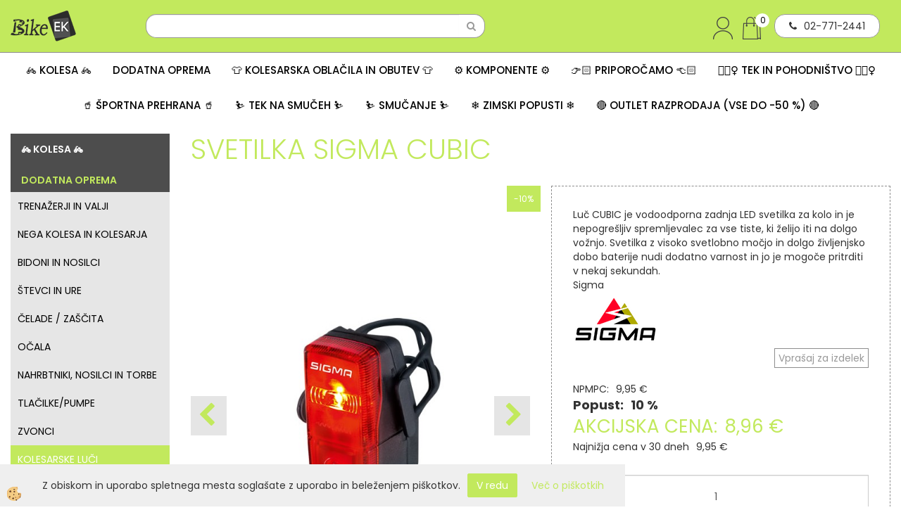

--- FILE ---
content_type: text/html
request_url: https://www.bikeek.si/svetilka-sigma-cubic
body_size: 29263
content:
<!DOCTYPE html><html lang="sl"><head><meta charset="utf-8"><title>SVETILKA SIGMA CUBIC</title>
<meta name="description" content="Zadnje luči. KOLESARSKE LUČI. DODATNA OPREMA. SVETILKA SIGMA CUBIC. Luč CUBIC je vodoodporna zadnja LED svetilka za kolo in je nepogrešljiv spremljevalec za vse tiste, ki želijo iti na dolgo vožnjo. Svetilka z visoko svetlobno močjo in dolgo življenjsko dobo baterije nudi dodatno varnost in jo je mogoče pritrditi v nekaj sekundah." />
<meta name="keywords" content="Zadnje, luči, KOLESARSKE, LUČI, DODATNA, OPREMA,SVETILKA, SIGMA, CUBIC,Luč, CUBIC, vodoodporna, zadnja, LED, svetilka, kolo, nepogrešljiv, spremljevalec, vse, tiste, želijo, iti, dolgo, vožnjo., Svetilka, visoko, svetlobno, močjo, dolgo, življenjsko, dobo, baterije, nudi, dodatno, varnost, mogoče, pritrditi, nekaj, sekundah., " />
<link rel="alternate" hreflang="sl" href="/svetilka-sigma-cubic" />
<link rel="alternate" href="/svetilka-sigma-cubic" hreflang="x-default" /><link rel="canonical" href="https://www.bikeek.si/svetilka-sigma-cubic" />
<meta property="fb:app_id" content="https://www.facebook.com/bikeekscottconceptstore" />
<meta property="og:title" content="SVETILKA SIGMA CUBIC" />
<meta property="og:image" content="https://www.bikeek.si/media/SlikeIT/cubic_de_detailbild.jpg" />
<meta property="og:type" content="product" />
<meta property="og:url" content="https://www.bikeek.si/svetilka-sigma-cubic" />
<meta property="og:description" content="Luč CUBIC je vodoodporna zadnja LED svetilka za kolo in je nepogrešljiv spremljevalec za vse tiste, ki želijo iti na dolgo vožnjo. Svetilka z visoko svetlobno močjo in dolgo življenjsko dobo baterije nudi dodatno varnost in jo je mogoče pritrditi v nekaj sekundah." />
<script type="text/javascript">document.addEventListener("DOMContentLoaded", function(event) {ExternalJSArtikelView(18459,43347,'sl');});</script><meta name="viewport" content="width=device-width, initial-scale=1.0"><link rel="stylesheet" href="/skins/general.css"><link rel="stylesheet" href="/skins/body.css"><link rel="icon" href="/favicon.ico" /><script defer type="text/javascript" src="/js/all.js?5.702" onload="Initialize();"></script><script defer type="text/javascript" src="/js/js_swiper.js?5.702"></script><script defer type="text/javascript" src="/js/sl/js_validation.js?5.702"></script><script defer type="text/javascript" src="/js/sl/js_custom.js?5.702"></script></head><body class="p-sl  wsdetailart">
<div id="boostpage"></div><div class="modal fade" id="elModal" tabindex="-1" role="dialog" aria-labelledby="elModal" aria-hidden="true"><div class="modal-dialog" id="elModalDialog"><div class="modal-content"><div class="modal-header" id="elModalHeaderId">vsebina glave</div><div class="modal-body" id="elModalBodyId">vsebina body</div><div class="modal-footer" id="elModalFooterId"></div></div></div></div><script></script><div id="fb-root"></div><script>console.log('Facebook social  = ok');window.fbAsyncInit = function() {
FB.init({appId      : 'https://www.facebook.com/bikeekscottconceptstore',cookie     : true,  xfbml      : true,  version    : 'v6.0' });
};</script><script type="text/javascript">console.log('TawkTo chat  = ok');var Tawk_API=Tawk_API||{}, Tawk_LoadStart=new Date();(function(){var s1=document.createElement("script"),s0=document.getElementsByTagName("script")[0];s1.async=true;s1.src='https://embed.tawk.to/5d3977d06d8083122839f4fe/default';s1.charset='UTF-8';s1.setAttribute('crossorigin','*');s0.parentNode.insertBefore(s1,s0);})();</script><div class="global_containter posebna">
    <div class="cart_top" id="cart_top"><div class="carttop"> <div class="jeziki"><div class="lan_a_sl"><a href="/domov">sl</a></div><div class="lan_en"><a href="/en">en</a></div></div> <div class="kosaricaakcije"><div class="kosaricaakcije_prijavi"><a href="#" rel="nofollow" data-toggle="modal" data-target="#sheet" id="see"><i class="fa fa-user"></i><span>Prijavi se</span></a></div><div class="kosaricaakcije_registriraj"><a href="#" rel="nofollow" data-toggle="modal" data-target="#sheet2" id="see2"><i class="fa fa-unlock-alt"></i><span>Registriraj se</span></a></div><div class="kosaricaakcije_forgotpass"><a href="#" rel="nofollow" data-toggle="modal" data-target="#sheet3" id="see3"><i class="fa fa-question"></i><span>Ste pozabili geslo?</span></a></div></div> <div class="stanjekosarice"><div id="cart_info"><div class="stanjekosarice_carticon"><a href="#" rel="nofollow" data-toggle="modal" data-target="#popupCart"><img src="/images/site/cart.png" alt="Vaša košarica" /></a></div><div class="stanjekosarice_stanje" id="sitecart_vasakosara"><a href="#" rel="nofollow" data-toggle="modal" data-target="#popupCart"><i class="fa fa-shopping-cart"></i><span>Vaša košarica je še prazna</span></a></div></div></div> <div class="wishlist"></div> </div> <div class="modal fade" id="popupCart" tabindex="-1" role="dialog" aria-labelledby="popupCart" aria-hidden="true"><div class="modal-dialog">	<div class="modal-content">		<div class="modal-header"><button type="button" class="close" data-dismiss="modal" aria-hidden="true"><i class="fa fa-times"></i></button><div class="modal-title h4">Stanje košarice</div></div>		<div class="modal-body">Vaša košarica je še prazna</div>		<div class="modal-footer">			<button type="button" class="btn btn-default" data-dismiss="modal">Zapri košarico</button>		</div>	</div></div></div> <div class="modal fade" id="sheet" tabindex="-1" role="dialog" aria-labelledby="sheet" aria-hidden="true">	<div class="modal-dialog">	 <div class="modal-content"> <form method="post" id="frmlogin" name="frmlogin" action="#">	  <div class="modal-header"><button type="button" class="close" data-dismiss="modal" aria-hidden="true"><i class="fa fa-times"></i></button><div  class="modal-title h4">Prijavite se v spletno trgovino</div></div> 	 <div class="modal-body">		  <div class="row loginmodal">			  <div class="carttop_inputs_medium"><div class="form-group"><input class="form-control" name="form_username" type="email" placeholder="Uporabniško ime" /></div></div>		 		<div class="carttop_inputs_medium"><div class="form-group"><input class="form-control" name="form_password" type="password" placeholder="Geslo" /></div></div>			</div>		 </div>    <div class="modal-footer">			<button class="btn btn-primary" type="button" id="fbLogin">Facebook login</button><script>function statusChangeCallback(response) {console.log('statusChangeCallback');console.log(response);if (response.status === 'connected') {LoginInFBAPI();} else {console.log('Please log into this webpage.');}}function checkLoginState() {FB.getLoginStatus(function(response) { statusChangeCallback(response);});}function LoginInFBAPI() {console.log('Welcome!  Fetching your information.... ');FB.api('/me?fields=email,name,first_name,last_name', function(res){var name = res.name;var email = res.email;var first_name=res.first_name;var last_name=res.last_name;if (res.email!=''){setCookie('facebook-email', res.email, 1);}var fid = res.id;$.ajax({type: 'POST',url: '/ajax_fbreglogin.asp',async: false,data: {'name':name,'first_name':first_name, 'last_name':last_name,'email': email,'fid':fid},success: function(data){$('#fbLogin').hide();},complete: function() {window.location.reload();},error: function(xhr, textStatus, errorThrown) {console.log('ajax loading error...');return false;}});});}document.addEventListener('DOMContentLoaded', function(event){$('#fbLogin').on('click', function(){FB.getLoginStatus(function(response) { if (response.status === 'connected') {LoginInFBAPI();} else{FB.login(function(response) {LoginInFBAPI();}, {scope: 'public_profile,email'});}});});});</script>			<a href="#" rel="nofollow" data-toggle="modal" data-target="#sheet3" id="see3"><span>Ste pozabili geslo?</span></a>     <button type="button" class="btn btn-default" data-dismiss="modal">Zapri</button>     <button type="submit" class="btn btn-primary">Prijavi</button>    </div>	 </form>   </div>  </div> </div> <div class="modal fade" id="sheet2" tabindex="-1" role="dialog" aria-labelledby="sheet2" aria-hidden="true">	 <div class="modal-dialog">		<div class="modal-content">		 <div class="modal-header"><button type="button" class="close" data-dismiss="modal" aria-hidden="true"><i class="fa fa-times" ></i></button><div class="modal-title h4">Registracija</div>		<div class="modal-texttop"><p>&nbsp;</p>

<p>&nbsp;</p>
</div>		</div> 	 <div class="modal-body"><div id="skrijse"><ul class="nav nav-tabs">	<li class="active"><a href="#regfizicne" data-toggle="tab">REGISTRACIJA (fizične osebe)</a></li>	<li><a href="#regpravne" data-toggle="tab">REGISTRACIJA (pravne osebe)</a></li></ul></div><div class="tab-content"> <div class="tab-pane active" id="regfizicne">		<form method="post" name="frmregfiz" id="frmregfiz" action="#">			<input type="hidden" name="partner" value="1" />			<input type="hidden" name="baza" value="gen117" />			<div class="row"><div class="carttop_maintitle"><p>Registracija za fizične osebe</p></div></div>			<div class="row loginmodal">				<div class="carttop_inputs_medium"><div class="form-group"><input class="form-control" autocomplete="email" type="text" name="form_email" value="" placeholder="Email:" /></div></div>				<div class="carttop_inputs_medium"><div class="form-group"><input class="form-control" autocomplete="email" type="text"  name="form_email2" value="" maxlength="50" placeholder="Ponovi Email:" /></div></div>				<div class="carttop_inputs_medium"><div class="form-group"><input class="form-control" type="password" name="form_geslo"  maxlength="50" placeholder="Geslo:" /></div></div>				<div class="carttop_inputs_medium"><div class="form-group"><input class="form-control" type="password" name="form_geslo2" maxlength="50"  placeholder="Ponovi Geslo:" /></div></div>			</div>			<div class="row"><div class="carttop_maintitle"><p>Kontaktni podatki</p></div></div>			<div class="row loginmodal">				<div class="carttop_inputs_xlarge"><div class="form-group" id="SelectCboxDrzFiz"></div></div>				<div class="carttop_inputs_medium"><div class="form-group"><input class="form-control" autocomplete="given-name" type="text" name="kime" value="" maxlength="50" placeholder="Ime:" /></div></div>				<div class="carttop_inputs_medium"><div class="form-group"><input class="form-control" autocomplete="family-name" type="text" name="kpriimek" value="" maxlength="50" placeholder="Priimek:" /></div></div>				<div class="carttop_inputs_xlarge"><div class="form-group"><input class="form-control" autocomplete="street-address" type="text" name="knaslov" value="" maxlength="50" placeholder="Naslov:" /></div></div>				<div class="carttop_inputs_small"><div class="form-group"><input class="form-control" autocomplete="postal-code" onkeyup="FillPostName(this, $('#cboxRegFiz').val(),'kkrajfiz');" type="text"  name="kpostnast"  value="" placeholder="Poštna št." /></div></div>				<div class="carttop_inputs_large"><div class="form-group"><input class="form-control" autocomplete="address-level2" type="text" name="kkraj" id="kkrajfiz" value="" maxlength="50" placeholder="Poštna številka / pošta:" /></div></div>				<div class="carttop_inputs_medium"><div class="form-group"><input class="form-control" autocomplete="tel" type="text" name="ktelefon" value="" maxlength="50" placeholder="Telefon:"></div></div>				<div class="carttop_inputs_large"><div class="form-group"><input class="form-checkbox" type="checkbox" name="cboxGdprSpl"/>Strinjam se s&nbsp;<a onclick="ShowModalPopup('/ajax_splosnipogoji.asp?mid=sl','','elModal-lg OnTop');" title="terms">splošnimi pogoji poslovanja podjetja</a></div></div>				<div class="carttop_inputs_large"><div class="form-group"><input class="form-checkbox" type="checkbox" name="cboxGdprSeg"/>Strinjam se z uporabo podatkov za namen profiliranja/segmentiranja</div></div>			</div>   <div class="register_frmbtn"><div class="modal-textbottom"></div><button class="btn btn-primary" type="button" id="fbRegister">Facebook login</button><script>function statusChangeCallback(response) {console.log('statusChangeCallback');console.log(response);if (response.status === 'connected') {LoginInFBAPI();} else {console.log('Please log into this webpage.');}}function checkLoginState() {FB.getLoginStatus(function(response) { statusChangeCallback(response);});}function LoginInFBAPI() {console.log('Welcome!  Fetching your information.... ');FB.api('/me?fields=email,name,first_name,last_name', function(res){var name = res.name;var email = res.email;var first_name=res.first_name;var last_name=res.last_name;if (res.email!=''){setCookie('facebook-email', res.email, 1);}var fid = res.id;$.ajax({type: 'POST',url: '/ajax_fbreglogin.asp',async: false,data: {'name':name,'first_name':first_name, 'last_name':last_name,'email': email,'fid':fid},success: function(data){$('#fbRegister').hide();},complete: function() {window.location.reload();},error: function(xhr, textStatus, errorThrown) {console.log('ajax loading error...');return false;}});});}document.addEventListener('DOMContentLoaded', function(event){$('#fbRegister').on('click', function(){FB.getLoginStatus(function(response) { if (response.status === 'connected') {LoginInFBAPI();} else{FB.login(function(response) {LoginInFBAPI();}, {scope: 'public_profile,email'});}});});});</script>	<button type="button" class="btn btn-default" data-dismiss="modal">Zapri</button> <button type="submit" class="btn btn-primary">Registriraj se</button></div>		</form> </div><div class="tab-pane" id="regpravne">		<form name="frmregpra" id="frmregpra" method="post" action="#" novalidate="novalidate" >			<input type="hidden" name="partner" value="2" />			<input type="hidden" name="baza" value="gen117" />			<input type="hidden" id="taxvalid" name="taxvalid" value="false" />    		<div class="row"><div class="carttop_maintitle"><p>Registracija za pravne osebe</p></div></div>			<div class="row loginmodal">    		<div class="carttop_inputs_medium"><div class="form-group"><input class="form-control" type="text" name="form_email" value="" maxlength="50" placeholder="Email:" /></div></div>    		<div class="carttop_inputs_medium"><div class="form-group"><input class="form-control" type="text" name="form_email2" value="" maxlength="50" placeholder="Ponovi Email:" /></div></div>    		<div class="carttop_inputs_medium"><div class="form-group"><input class="form-control" type="password"  name="form_geslo" value="" maxlength="50" placeholder="Geslo:" /></div></div>    		<div class="carttop_inputs_medium"><div class="form-group"><input class="form-control" type="password"  name="form_geslo2" value="" maxlength="50" placeholder="Ponovi Geslo:" /></div></div>		</div>    		<div class="row"><div class="carttop_maintitle"><p>Podatki podjetja</p></div></div>			<div class="row loginmodal"><div class="carttop_inputs_medium"><div class="form-group vatinput"><select id="vatnumberprefix" name="vatnumberprefix" class="vatpredpona"><option>AT</option><option>BE</option><option>BG</option><option>CY</option><option>CZ</option><option>DE</option><option>DK</option><option>EE</option><option>ES</option><option>FI</option><option>FR</option><option>GR</option><option>HU</option><option>IE</option><option>IT</option><option>LT</option><option>LU</option><option>LV</option><option>MT</option><option>NL</option><option>PL</option><option>PT</option><option>RO</option><option>SE</option><option selected="selected">SI</option><option>SK</option></select><input class="form-control" type="text" name="form_davcna" id="vatnumber" value="" maxlength="20" placeholder="Davčna številka" /></div></div>				<div class="carttop_inputs_small"><div class="form-group"><button id="vatbuttoncheckerreg" type="button" onclick="CheckVatNumberReg('VALID','NOT VALID', 'False');" class="btn btn-default">Preveri</button></div></div>				<div class="carttop_inputs_small"><div class="form-group" id="tax_response"></div></div>    		<div class="carttop_inputs_large"><div class="form-group"><input class="form-control" type="text" name="form_podjetje" value="" maxlength="52" placeholder="Ime podjetja:" /></div></div>    		<div class="carttop_inputs_xlarge"><div class="form-group"><input class="form-control" type="text" name="form_naslov" value="" maxlength="100" placeholder="Naslov:" /></div></div>    		<div class="carttop_inputs_small"><div class="form-group"><input class="form-control" type="text" name="form_postnast"  value="" placeholder="Poštna št." /></div></div>			<div class="carttop_inputs_large"><div class="form-group"><input class="form-control" type="text" name="form_kraj" value="" maxlength="50" placeholder="Poštna številka / pošta:" /></div></div>		</div>    		<div class="row"><div class="carttop_maintitle"><p>Kontaktni podatki</p></div></div>			<div class="row loginmodal">				<div class="carttop_inputs_xlarge"><div class="form-group" id="SelectCboxDrzPra"></div></div>				<div class="carttop_inputs_medium"><div class="form-group"><input class="form-control" type="text" name="kime" value="" maxlength="50" placeholder="Ime:" /></div></div>				<div class="carttop_inputs_medium"><div class="form-group"><input class="form-control" type="text" name="kpriimek" value="" maxlength="50" placeholder="Priimek:" /></div></div>				<div class="carttop_inputs_xlarge"><div class="form-group"><input class="form-control" type="text" name="knaslov" value="" maxlength="50" placeholder="Naslov:" /></div></div>				<div class="carttop_inputs_small"><div class="form-group"><input class="form-control" type="text" onkeyup="FillPostName(this, $('#cboxRegPra').val(),'kkrajpra');" name="kpostnast" value="" placeholder="Poštna št." /></div></div>				<div class="carttop_inputs_large"><div class="form-group"><input class="form-control" type="text" name="kkraj" id="kkrajpra" value="" maxlength="50" placeholder="Poštna številka / pošta:" /></div></div>				<div class="carttop_inputs_medium"><div class="form-group"><input class="form-control" type="text" name="ktelefon" value="" maxlength="50" placeholder="Telefon:"></div></div>				<div class="carttop_inputs_large"><div class="form-group"><input class="form-checkbox" type="checkbox" name="cboxGdprSpl"/>Strinjam se s&nbsp;<a onclick="ShowModalPopup('/ajax_splosnipogoji.asp?mid=sl','','elModal-lg OnTop');" title="terms">splošnimi pogoji poslovanja podjetja</a></div></div>				<div class="carttop_inputs_large"><div class="form-group"><input class="form-checkbox" type="checkbox" name="cboxGdprSeg"/>Strinjam se z uporabo podatkov za namen profiliranja/segmentiranja</div></div>		</div>   <div class="register_frmbtn">	<button type="button" class="btn btn-default" data-dismiss="modal">Zapri</button> <button type="submit" class="btn btn-primary">Registriraj se</button></div>		</form></div></div></div></div></div></div><div class="modal fade" id="sheet3" tabindex="-1" role="dialog" aria-labelledby="sheet3" aria-hidden="true">		<form method="post" id="frmforgotpass" name="frmforgotpass">		<input type="hidden" name="tokenforgotpass" value="31222029"/>		<div class="modal-dialog">			<div class="modal-content">				<div class="modal-header"><button type="button" class="close" data-dismiss="modal" aria-hidden="true"><i class="fa fa-times"></i></button><div class="modal-title h4">Ste pozabili geslo?</div></div> 			<div class="modal-body">						<div class="row loginmodal"><div class="carttop_inputs_xlarge"><div class="form-group"><input class="form-control" name="form_forgotemail" id="form_forgotemail" type="email" placeholder="Email:"></div></div></div>						<div class="divSuccess" id="divSuccess"></div>				</div>      <div class="modal-footer">        <button type="button" class="btn btn-default" data-dismiss="modal">Zapri</button>        <button type="submit" class="btn btn-primary">Pošljite mi geslo</button>      </div>    </div>  </div>	</form></div><script type="text/javascript">document.addEventListener("DOMContentLoaded", function(event) { LoadDrzave('sl');$('#sheet2').on('show.bs.modal', function (e){$('#frmregfiz').bootstrapValidator({message: 'Polje je obvezno',feedbackIcons: {valid: 'fa fa-check', invalid: 'fa fa-times', validating: 'fa fa-refresh'},submitHandler: function(validator, form, submitButton) {RegisterUser(form, 'sl', validator);},fields: { form_email: {validators: {notEmpty: {message: 'Polje je obvezno'},emailAddress: {message: 'Prosimo vpišite pravi E-naslov'},stringLength: { min: 0, message: 'Uporabnik z emailom že obstaja'},}},form_email2: {validators: {notEmpty: {message: 'Polje je obvezno'},identical:{field:'form_email',message:'Email naslova se ne ujemata'},stringLength: { min: 0, message: 'Email naslova se ne ujemata'},}},form_geslo: {validators: {notEmpty: {message: 'Polje je obvezno'},stringLength: { min: 6,max: 30, message: 'Polje zahteva 6 znakov'},}},form_geslo2: {validators: {notEmpty: {message: 'Polje je obvezno'},identical:{field:'form_geslo',message:'Gesli se ne ujemata'},}},kime: {validators: {notEmpty: {message: 'Polje je obvezno'},stringLength: { min: 2, max:50, message: 'Polje zahteva 2 znakov'},}},kpriimek: {validators: {notEmpty: {message: 'Polje je obvezno'},stringLength: { min: 3, max:50, message: 'Polje zahteva 5 znakov'},}},ktelefon: {validators: {notEmpty: {message: 'Polje je obvezno'},stringLength: { min: 9, max:20, message: 'Polje zahteva 9 znakov'},}},knaslov: {validators: {notEmpty: {message: 'Polje je obvezno'},stringLength: { min: 3, max:50, message: 'Polje zahteva 5 znakov'},}},kpostnast: {validators: {notEmpty: {message: 'Polje je obvezno'},}},kkraj: {validators: {notEmpty: {message: 'Polje je obvezno'},stringLength: { min: 2, max:50, message: 'Polje zahteva 2 znakov'},}},cboxGdprSpl: {validators: {notEmpty: {message: 'Polje je obvezno'},}},}});});$('#sheet2').on('show.bs.modal', function (e){$('#frmregpra').bootstrapValidator({message: 'Polje je obvezno',feedbackIcons: {valid: 'fa fa-check', invalid: 'fa fa-times', validating: 'fa fa-refresh'},submitHandler: function(validator, form, submitButton) {RegisterUser(form, 'sl', validator);},fields: { form_email: {validators: {notEmpty: {message: 'Polje je obvezno'},emailAddress: {message: 'Prosimo vpišite pravi E-naslov'},stringLength: { min: 0, message: 'Uporabnik z emailom že obstaja'},}},form_email2: {validators: {identical:{field:'form_email', message:'Prosimo vpišite pravi E-naslov'},stringLength: { min: 0, message: 'Email naslova se ne ujemata'},}},form_geslo: {validators: {notEmpty: {message: 'Polje je obvezno'},stringLength: { min: 6,max: 30, message: 'Polje zahteva 6 znakov'},}},form_geslo2: {validators: {notEmpty: {message: 'Polje je obvezno'},identical:{field:'form_geslo',message:'Gesli se ne ujemata'},}},form_davcna: {validators: {notEmpty: {message: 'Polje je obvezno'},}},form_ddvDa: {validators: {notEmpty: {message: 'Polje je obvezno'},}},form_podjetje: {validators: {notEmpty: {message: 'Polje je obvezno'},stringLength: { min: 4, max:50, message: 'Polje zahteva 5 znakov'},}},form_naslov: {validators: {notEmpty: {message: 'Polje je obvezno'},stringLength: { min: 4, max:50, message: 'Polje zahteva 5 znakov'},}},form_postnast: {validators: {notEmpty: {message: 'Polje je obvezno'},}},form_kraj: {validators: {notEmpty: {message: 'Polje je obvezno'},stringLength: { min: 2, max:50, message: 'Polje zahteva 2 znakov'},}},kime: {validators: {notEmpty: {message: 'Polje je obvezno'},stringLength: { min: 2, max:50, message: 'Polje zahteva 2 znakov'},}},kpriimek: {validators: {notEmpty: {message: 'Polje je obvezno'},stringLength: { min: 2, max:50, message: 'Polje zahteva 2 znakov'},}},ktelefon: {validators: {notEmpty: {message: 'Polje je obvezno'},stringLength: { min: 9, max:20, message: 'Polje zahteva 9 znakov'},}},knaslov: {validators: {notEmpty: {message: 'Polje je obvezno'},stringLength: { min: 3, max:50, message: 'Polje zahteva 5 znakov'},}},kpostnast: {validators: {notEmpty: {message: 'Polje je obvezno'},}},kkraj: {validators: {notEmpty: {message: 'Polje je obvezno'},stringLength: { min: 2, max:50, message: 'Polje zahteva 2 znakov'},}},cboxGdprSpl: {validators: {notEmpty: {message: 'Polje je obvezno'},}},}});});$('#sheet3').on('show.bs.modal', function (e){$('#frmforgotpass').bootstrapValidator({message: 'Polje je obvezno',feedbackIcons: {valid: 'fa fa-unlock', invalid: 'fa fa-times', validating: 'fa fa-refresh'},submitHandler: function(validator, form, submitButton) {ForgetPassword(form, validator);},
fields: { form_forgotemail: {validators: {notEmpty: {message: 'Polje je obvezno'},emailAddress: {message: 'Prosimo vpišite pravi E-naslov'},stringLength: { min: 0, message: 'Uporabnik z email naslovom ne obstaja'},}},}});});$('#sheet').on('show.bs.modal', function (e){$('#frmlogin').bootstrapValidator({live: 'disabled',message: 'Polje je obvezno',feedbackIcons: {valid: 'fa fa-unlock', invalid: 'fa fa-times', validating: 'fa fa-refresh'},submitHandler: function(validator, form, submitButton) {LoginAuth(form, validator);},fields: { form_username: { validators: {notEmpty: {message: 'Polje je obvezno'},stringLength: {min: 4,message: 'Polje je obvezno'},}},form_password: {validators: {notEmpty: {message: 'Polje je obvezno'},stringLength: {min: 1,message: 'Geslo ni pravilno'},}}}});}); });</script> <script>document.addEventListener('DOMContentLoaded', function(event){
(function(d, s, id) {
var js, fjs = d.getElementsByTagName(s)[0];if (d.getElementById(id)) return;js = d.createElement(s); js.id = id;js.src = "//connect.facebook.net/en_US/sdk.js";fjs.parentNode.insertBefore(js, fjs);}(document, 'script', 'facebook-jssdk'));
});</script></div>
    <header class="header" id="myheader">
        <div class="container">
            <div class="row">
                <div class="logo"><div class="innerbox"><a href="/domov" ><img src="/images/site/sl/logo.png" alt="Element B2B" title="Element B2B" /></a></div></div>
                <div class="searchbox"><form role="form" method="post" id="webshopsearchbox" action="/default.asp?mid=sl&amp;pID=webshopsearch"><div class="input-group"><input class="form-control" type="text" name="txtsearchtext" id="txtsearchtext" value="" placeholder="Išči..."/><span class="input-group-btn"><button id="src_button" class="btn btn-default" type="submit"><i class="fa fa-search"></i><span>IŠČI</span></button></span></div></form></div>
                <div class="mobile_cart_menu visible-xs"><a data-toggle="collapse" data-target="nav"><i class="fa fa-bars"></i></a></div>
                <div class="headiconsbox">
                    <div class="headphone"><div class="innerbox"><p><i class="fa fa-phone"></i>02-771-2441</p>
</div></div>
                    <div class="cartopen"><a href="#" rel="nofollow" data-toggle="modal" data-target="#popupCart"><img alt="" src="/images/site/cart.png"/><span id="sccount"></span></a></div>
                    <div class="profileopen" id="profileopen"><a onclick="ToggleProfile();" id="showprofile"><img alt="" src="/images/site/user.png"/></a></div>
                </div>
            </div>
        </div>
    </header>
    <nav class="collapse">
        <div class='closenavi'><a data-toggle='collapse' data-target='nav'><i class='fa fa-close'></i></a></div>
        <div class="container"><div class="row"><div class="navbar-collapse collapse"><ul class="nav navbar-nav"><script type="text/javascript">document.addEventListener("DOMContentLoaded", function(event) { });</script><li class="dropdown"><a class="dropdown-toggle" data-toggle="dropdown" href="#">🚲 KOLESA 🚲</a><ul class="dropdown-menu"><li><a href="/mtb-gorska">MTB/GORSKA</a><ul class="dropdown-menu"><li><a href="/prednjevzmetena-moska">Moška prednjevzmetena/hardtail</a></li><li><a href="/prednjevzmetena-zenska">Ženska prednjevzmetena/hardtail</a></li><li><a href="/default.asp?mid=sl&pid=modul_it&wid=4354">Prednjevzmetena/hardtail 27,5"</a></li><li><a href="/polnovzmetena-trail">Trail</a></li><li><a href="/xc-moska">XC/Cross-Country</a></li><li><a href="/downhill-enduro">Downhill/Enduro</a></li><li><a href="/default.asp?mid=sl&pid=modul_it&wid=4288">BMX/Dirt</a></li><li><a href="/polnovzmetena-zenska">Ženska polnovzmetena</a></li><li><a href="/okvirji-mtb">Okvirji</a></li></ul></li><li><a href="/cestna">CESTNA</a><ul class="dropdown-menu"><li><a href="/endurance">Endurance</a></li><li><a href="/aero">Aerodinamična</a></li><li><a href="/lahka">Lahka</a></li><li><a href="/fitness">Fitnes</a></li><li><a href="/cestni-okvirji">Okvirji</a></li></ul></li><li><a href="/gravel">GRAVEL</a><ul class="dropdown-menu"><li><a href="/gravel-moska">Moška</a></li><li><a href="/gravel-zenska">Ženska</a></li></ul></li><li><a href="/treking-mestna">TREKING/MESTNA</a><ul class="dropdown-menu"><li><a href="/treking-moska">Moška</a></li><li><a href="/treking-zenska">Ženska</a></li><li><a href="/mestna">Klasična mestna</a></li><li><a href="/mestna-zlozljiva">Zložljiva mestna</a></li></ul></li><li><a href="/elektricna">ELEKTRIČNA</a><ul class="dropdown-menu"><li><a href="/ekolesa-s-subvencijo">E-kolesa s subvencijo</a></li><li><a href="/elektricna-mtb-hardtail">E-MTB prednjevzmetena/Hardtail</a></li><li><a href="/elektricna-mtb">E-MTB polnovzmetena</a></li><li><a href="/emtb-super-lahka-polnovzmetena">E-MTB super lahka polnovzmetena </a></li><li><a href="/elektricna-treking">E-Treking</a></li><li><a href="/elektricna-cestna">E-Cestna</a></li><li><a href="/elektricna-gravel-kolesa">E-Gravel in E-fitnes</a></li><li><a href="/elektricna-mestna">E-Mestna/Touring</a></li><li><a href="/elektricna-zenska">E-Ženska</a></li><li><a href="/otroska-elektricna-kolesa">E-Otroška</a></li><li><a href="/zlozljiva-elektricna-kolesa">E-Zložljiva / Cargo</a></li></ul></li><li><a href="/otroska">OTROŠKA in MLADINSKA</a><ul class="dropdown-menu"><li><a href="/poganjalci">Poganjalci</a></li><li><a href="/otroska-14">14''</a></li><li><a href="/otroska-16">16''</a></li><li><a href="/otroska-20">20''</a></li><li><a href="/otroska-24">24''</a></li><li><a href="/otroska-26">26''</a></li><li><a href="/otroska-27,5">27,5''</a></li><li><a href="/future-pro-kolesa">Future pro</a></li></ul></li></ul></li><li class="active dropdown"><a class="dropdown-toggle" data-toggle="dropdown" href="#">DODATNA OPREMA</a><ul class="dropdown-menu"><li><a href="/trenazerji-valji">TRENAŽERJI IN VALJI</a><ul class="dropdown-menu"><li><a href="/trenazerji-in-valji">Trenažerji in valji</a></li><li><a href="/dodatki-trenazer">Dodatki za trenažerje in valje</a></li></ul></li><li><a href="/nega-kolesa-kolesarja">NEGA KOLESA IN KOLESARJA</a><ul class="dropdown-menu"><li><a href="/mazanje-kolesa">Mazanje kolesa</a></li><li><a href="/ciscenje-kolesa">Čiščenje kolesa</a></li><li><a href="/zascita-kolesa">Zaščita kolesa</a></li><li><a href="/nega-kolesarja-opreme">Nega kolesarja in opreme</a></li><li><a href="/paketi-za-nego">Paketi/seti za nego kolesa</a></li></ul></li><li><a href="/bidoni-nosilci">BIDONI IN NOSILCI</a><ul class="dropdown-menu"><li><a href="/bidoni">Bidoni</a></li><li><a href="/nosilci-bidonov">Nosilci bidonov</a></li></ul></li><li><a href="/stevci-ure">ŠTEVCI IN URE</a><ul class="dropdown-menu"><li><a href="/stevci">Števci</a></li><li><a href="/stevci-gps">Števci GPS</a></li><li><a href="/senzorji-dodatno">Senzorji in dodatno</a></li><li><a href="/nosilci-za-stevce">Nosilci za števce</a></li><li><a href="/sportne-ure">Športne ure</a></li></ul></li><li><a href="/celade-kolo">ČELADE / ZAŠČITA</a><ul class="dropdown-menu"><li><a href="/kolesarske-celade">Kolesarske čelade</a></li><li><a href="/celade-otroske">Otroške</a></li><li><a href="/celade-dh-freeride">DH/Freeride</a></li><li><a href="/rezervni-deli-za-celade">Dodatki/rezervni deli za čelade</a></li><li><a href="/default.asp?mid=sl&pid=modul_it&wid=4361">Ščitniki</a></li></ul></li><li><a href="/ocala">OČALA</a><ul class="dropdown-menu"><li><a href="/kolesarska-ocala">Klasična kolesarska očala</a></li><li><a href="/fotokromatska-ocala">Fotokromatska očala</a></li></ul></li><li><a href="/nahrbtniki-nosilci-torbe">NAHRBTNIKI, NOSILCI IN TORBE</a><ul class="dropdown-menu"><li><a href="/nahrbtniki">Nahrbtniki</a></li><li><a href="/torbe-za-kolo">Torbe za kolo</a></li><li><a href="/nosilci-za-telefon">Nosilci za telefon</a></li></ul></li><li><a href="/tlacilke">TLAČILKE/PUMPE</a><ul class="dropdown-menu"><li><a href="/prenosne-tlacilke">Prenosne</a></li><li><a href="/stojece-tlacilke">Stoječe</a></li></ul></li><li><a href="/zvonci-za-kolo">ZVONCI</a><ul class="dropdown-menu"><li><a href="/default.asp?mid=sl&pid=modul_it&wid=4237">Zvonci</a></li></ul></li><li><a href="/luci">KOLESARSKE LUČI</a><ul class="dropdown-menu"><li><a href="/seti-svetilk">Seti </a></li><li><a href="/sprednje-luci">Sprednje luči</a></li><li><a href="/zadnje-luci">Zadnje luči</a></li></ul></li><li><a href="/orodja">ORODJA</a><ul class="dropdown-menu"><li><a href="/orodja-zepna">Žepna orodja</a></li><li><a href="/orodja-servisna">Servisna orodja</a></li></ul></li><li><a href="/kljucavnice">KLJUČAVNICE</a><ul class="dropdown-menu"><li><a href="/default.asp?mid=sl&pid=modul_it&wid=4077">Ključavnice</a></li></ul></li><li><a href="/nosilci">STOJALA IN NOSILCI ZA KOLO</a><ul class="dropdown-menu"><li><a href="/stojala-nosilci-za-kolo">Stojala za kolo</a></li><li><a href="/nosilci-za-streho">Nosilci za streho avtomobila</a></li><li><a href="/nosilci-za-prtljaznik-avtomobila">Nosilci za prtljažnik avtomobila</a></li><li><a href="/dodatki-treefrog">Dodatki za nosilce TreeFrog</a></li></ul></li><li><a href="/prtljazniki-kosare">PRTLJAŽNIKI IN KOŠARE</a><ul class="dropdown-menu"><li><a href="/prtljazniki">Prtljažniki za kolo</a></li><li><a href="/kosare-za-kolo">Košare za kolo</a></li></ul></li><li><a href="/blatniki">BLATNIKI</a><ul class="dropdown-menu"><li><a href="/blatnikii">Blatniki</a></li></ul></li><li><a href="/ogledala">OGLEDALA</a><ul class="dropdown-menu"><li><a href="/ogledalaa">Ogledala</a></li></ul></li><li><a href="/otroski-sedezi-prikolice">OTROŠKI SEDEŽI IN PRIKOLICE</a><ul class="dropdown-menu"><li><a href="/otroski-sedezoi-in-prikolice">Otroški sedeži in prikolice</a></li></ul></li><li><a href="/stojala">STOJALA/TAČKE</a><ul class="dropdown-menu"><li><a href="/stojala-za-kolo">Stojala za kolo</a></li></ul></li><li><a href="/merilci-moci">MERILCI MOČI/POWERMETER</a><ul class="dropdown-menu"><li><a href="/default.asp?mid=sl&pid=modul_it&wid=3970">Merilci moči</a></li></ul></li><li><a href="/gps-bike-tracker-e-tuning">GPS BIKE TRACKER/E-TUNING</a><ul class="dropdown-menu"><li><a href="/gps-bike-tracker">GPS Bike Tracker</a></li><li><a href="/e-tuning">Čipi E-tuning</a></li></ul></li><li><a href="/darilni-boni">DARILNI BONI</a><ul class="dropdown-menu"><li><a href="/darilni">Darilni Boni</a></li></ul></li></ul></li><li class="dropdown"><a class="dropdown-toggle" data-toggle="dropdown" href="#">👕 KOLESARSKA OBLAČILA IN OBUTEV 👕</a><ul class="dropdown-menu"><li><a href="/uradni-komplet-ekipe-borahansgrohe">URADNI KOMPLET EKIPE BORA-HANSGROHE</a><ul class="dropdown-menu"><li><a href="/uradni-komplet-ekipe-bora-hansgrohe">URADNI KOMPLET EKIPE BORA-HANSGROHE</a></li></ul></li><li><a href="/oblacila-pissei-uae-team-slo">OBLAČILA PISSEI UAE TEAM REPLICA</a><ul class="dropdown-menu"><li><a href="/oblacila-pissei-uae-team-replica">OBLAČILA PISSEI UAE TEAM REPLICA</a></li></ul></li><li><a href="/zimska-jesenska-kolesarska-oblacila">ZIMSKA/JESENSKA KOLESARSKA OBLAČILA</a><ul class="dropdown-menu"><li><a href="/moske-tople-majice-jakne">Moške tople majice in jakne</a></li><li><a href="/zenske-tople-majice-jakne">Ženske tople majice in jakne</a></li><li><a href="/default.asp?mid=sl&pid=modul_it&wid=4341">Topli brezrokavniki</a></li><li><a href="/tople-hlace">Tople hlače</a></li><li><a href="/noge-roke-zima">Nogavčniki, rokavčniki in kolenčniki</a></li><li><a href="/default.asp?mid=sl&pid=modul_it&wid=4306">Tople rokavice</a></li><li><a href="/kape-traki-pokrivala-maske">Kape, traki, pokrivala in maske</a></li><li><a href="/galose">Galoše</a></li><li><a href="/sportno-spodnje-perilo">Zimsko športno spodnje perilo</a></li></ul></li><li><a href="/kolesarske-majice">KOLESARSKE MAJICE</a><ul class="dropdown-menu"><li><a href="/moske-kolesarske-majice">Moške oprijete majice</a></li><li><a href="/moske-siroke-majice">Moške široke majice</a></li><li><a href="/zenske-kolesarske-majice">Ženske oprijete majice</a></li><li><a href="/zenske-siroke-majice">Ženske široke majice</a></li></ul></li><li><a href="/default.asp?mid=sl&pid=modul_it&wid=4271">KOLESARSKE HLAČE</a><ul class="dropdown-menu"><li><a href="/moske-kolesarske-hlace">Ozke moške hlače</a></li><li><a href="/siroke-moske-hlace">Široke moške hlače</a></li><li><a href="/zenske-kolesarske-hlace">Ozke ženske hlače</a></li><li><a href="/siroke-zenske-hlace">Široke ženske hlače</a></li></ul></li><li><a href="/kolesarske-jakne-in-vetrovke">KOLESARSKE JAKNE IN VETROVKE</a><ul class="dropdown-menu"><li><a href="/moske-jakne-vetrovke">Moške jakne in vetrovke</a></li><li><a href="/default.asp?mid=sl&pid=modul_it&wid=4338">Ženske jakne in vetrovke</a></li></ul></li><li><a href="/kolesarski-cevlji">KOLESARSKI ČEVLJI</a><ul class="dropdown-menu"><li><a href="/moski-gorski-kolesarski-cevlji">Gorski in treking moški</a></li><li><a href="/zenski-gorski-kolesarski-cevlji">Gorski in treking ženski</a></li><li><a href="/moski-cestni-kolesarski-cevlji">Cestni moški</a></li><li><a href="/zenski-cestni-kolesarski-cevlji">Cestni ženski</a></li><li><a href="/moski-zenski-gravel-kolesarski-cevlji">Gravel moški in ženski</a></li><li><a href="/default.asp?mid=sl&pid=modul_it&wid=4342">Otroški čevlji</a></li><li><a href="/default.asp?mid=sl&pid=modul_it&wid=4042">Vložki za čevlje</a></li></ul></li><li><a href="/sportno-perilo">ŠPORTNO SPODNJE PERILO</a><ul class="dropdown-menu"><li><a href="/default.asp?mid=sl&pid=modul_it&wid=4352">Spodnje hlače</a></li><li><a href="/spodnje-majice">Spodnje majice</a></li></ul></li><li><a href="/default.asp?mid=sl&pid=modul_it&wid=4274">ROKAVICE</a><ul class="dropdown-menu"><li><a href="/rokavice-z-dolgimi-prsti">Rokavice z dolgimi prsti</a></li><li><a href="/rokavice-s-kratkimi-prsti">Rokavice s kratkimi prsti</a></li><li><a href="/zimske-rokavice">Zimske rokavice</a></li></ul></li><li><a href="/default.asp?mid=sl&pid=modul_it&wid=4275">NOGAVICE</a><ul class="dropdown-menu"><li><a href="/unisex-nogavice">Unisex nogavice</a></li><li><a href="/zenske-nogavice">Ženske nogavice</a></li></ul></li><li><a href="/kape-podkape-trakovi">KAPE, PODKAPE IN TRAKOVI</a><ul class="dropdown-menu"><li><a href="/kape-in-podkape">Kape in podkape</a></li></ul></li><li><a href="/otroska-kolesarska-oblacila">OTROŠKA KOLESARSKA OBLAČILA</a><ul class="dropdown-menu"><li><a href="/otroske-kolesarske-majice">Otoške kolesarske majice</a></li><li><a href="/otroske-kolesarske-hlace">Otroške kolesarske hlače</a></li><li><a href="/otroske-rokavice">Otroške rokavice</a></li><li><a href="/otroske-nogavice">Otroške nogavice</a></li></ul></li><li><a href="/casual-oblacila">CASUAL OBLAČILA</a><ul class="dropdown-menu"><li><a href="/casual-majice">Casual majice</a></li><li><a href="/casual-jope-in-puloverji">Casual jope in puloverji</a></li><li><a href="/default.asp?mid=sl&pid=modul_it&wid=4331">Drugo</a></li></ul></li></ul></li><li class="dropdown"><a class="dropdown-toggle" data-toggle="dropdown" href="#">⚙️ KOMPONENTE ⚙️</a><ul class="dropdown-menu"><li><a href="/zracnice-tubeless">Zračnice in tubeless sistem</a><ul class="dropdown-menu"><li><a href="/zracnice">Zračnice</a></li><li><a href="/tubeless-sistem">Tubeless sistem</a></li></ul></li><li><a href="/pedala-ploscice">Pedala in blokeji</a><ul class="dropdown-menu"><li><a href="/flat-pedala">Ravna "flat" pedala</a></li><li><a href="/cestna-pedala">Cestna pedala</a></li><li><a href="/mtb-pedala">MTB pedala</a></li><li><a href="/default.asp?mid=sl&pid=modul_it&wid=4326">Kombinirana/hibridna pedala</a></li><li><a href="/blokeji">Ploščice/blokeji in dodatki</a></li></ul></li><li><a href="/trakovi-gripi">Trakovi in gripi</a><ul class="dropdown-menu"><li><a href="/gripi">Gripi/ročaji za krmilo</a></li><li><a href="/trakovi">Trakovi</a></li></ul></li><li><a href="/grupe">Grupe / Skupine</a><ul class="dropdown-menu"><li><a href="/default.asp?mid=sl&pid=modul_it&wid=4011">Grupe / Skupine</a></li></ul></li><li><a href="/obrocniki">Obročniki</a><ul class="dropdown-menu"><li><a href="/cestnio">*Cestni</a></li><li><a href="/mtbo">*MTB</a></li></ul></li><li><a href="/plasci">Plašči</a><ul class="dropdown-menu"><li><a href="/mtb-plasci">MTB</a></li><li><a href="/cestni-plasci">Cestni</a></li><li><a href="/treking-in-gravel">Treking in gravel</a></li></ul></li><li><a href="/zavore">Zavore</a><ul class="dropdown-menu"><li><a href="/zavgum">Zavorne obloge/ploščice in gumice</a></li><li><a href="/zavor">Zavore</a></li><li><a href="/default.asp?mid=sl&pid=modul_it&wid=4219">Rotorji</a></li></ul></li><li><a href="/sedezi-opore">Sedeži in Opore</a><ul class="dropdown-menu"><li><a href="/default.asp?mid=sl&pid=modul_it&wid=4043">Sedeži</a></li><li><a href="/sedezneopore">Sedežne opore</a></li></ul></li><li><a href="/vzmetenje">Vilice in Amortizerji</a><ul class="dropdown-menu"><li><a href="/default.asp?mid=sl&pid=modul_it&wid=4033">Vilice in Amortizerji</a></li></ul></li><li><a href="/verigekasete">Verige in Kasete</a><ul class="dropdown-menu"><li><a href="/default.asp?mid=sl&pid=modul_it&wid=4017">Verige in Kasete</a></li></ul></li><li><a href="/deli">Rezervni Deli</a><ul class="dropdown-menu"><li><a href="/default.asp?mid=sl&pid=modul_it&wid=4032">Rezervni Deli</a></li></ul></li><li><a href="/deli-e-bike">Deli E-bike</a><ul class="dropdown-menu"><li><a href="/default.asp?mid=sl&pid=modul_it&wid=4079">Deli E-bike</a></li></ul></li><li><a href="/krmila-nosilci">Krmila/ Nosilci</a><ul class="dropdown-menu"><li><a href="/default.asp?mid=sl&pid=modul_it&wid=4221">Krmila / Nosilci</a></li></ul></li></ul></li><li class=""><a  href="/priporocamo">👉🏻 PRIPOROČAMO 👈🏻</a></li><li class="dropdown"><a class="dropdown-toggle" data-toggle="dropdown" href="#">🏃🏻‍♀️ TEK IN POHODNIŠTVO 🏃🏻‍♀️</a><ul class="dropdown-menu"><li><a href="/tekaska-obutev">Tekaška obutev</a><ul class="dropdown-menu"><li><a href="/moski-tekaski-copati">Moški tekaški copati</a></li><li><a href="/zenski-tekaski-copati">Ženski tekaški copati</a></li></ul></li><li><a href="/oblacila-za-tek">Oblačila za tek</a><ul class="dropdown-menu"><li><a href="/default.asp?mid=sl&pid=modul_it&wid=4298">Oblačila za tek</a></li></ul></li></ul></li><li class="dropdown"><a class="dropdown-toggle" data-toggle="dropdown" href="#">🥤 ŠPORTNA PREHRANA 🥤</a><ul class="dropdown-menu"><li><a href="/energija">Energija</a><ul class="dropdown-menu"><li><a href="/default.asp?mid=sl&pid=modul_it&wid=3986">Energija</a></li></ul></li><li><a href="/hidracija">Hidracija</a><ul class="dropdown-menu"><li><a href="/default.asp?mid=sl&pid=modul_it&wid=4111">Hidracija</a></li></ul></li><li><a href="/regeneracija">Regeneracija</a><ul class="dropdown-menu"><li><a href="/default.asp?mid=sl&pid=modul_it&wid=4134">Regeneracija</a></li></ul></li></ul></li><li class="dropdown"><a class="dropdown-toggle" data-toggle="dropdown" href="#">⛷️ TEK NA SMUČEH ⛷️</a><ul class="dropdown-menu"><li><a href="/smuci">TEKAŠKE SMUČI IN OPREMA</a><ul class="dropdown-menu"><li><a href="/skating">Skating</a></li><li><a href="/klasika">Klasika</a></li><li><a href="/otroske">Otroške</a></li><li><a href="/vezi-za-tekaske-smuci">Vezi za tekaške smuči</a></li><li><a href="/default.asp?mid=sl&pid=modul_it&wid=4330">Palice za tek na smučeh</a></li><li><a href="/dodatna-oprema-za-tek-na-smuceh">Dodatna oprema za tek na smučeh</a></li></ul></li><li><a href="/oblacila-obutev-za-tek-na-smuceh">OBLAČILA IN OBUTEV ZA TEK NA SMUČEH</a><ul class="dropdown-menu"><li><a href="/smucarsko-tekaski-cevlji">Čevlji za tek na smučeh</a></li><li><a href="/hlace-za-tek-na-smuceh">Hlače</a></li><li><a href="/kape-in-trakovi-tek-na-smuceh">Kape in trakovi</a></li></ul></li><li><a href="/zimsko-sportanje">ZIMSKO ŠPORTANJE</a><ul class="dropdown-menu"><li><a href="/default.asp?mid=sl&pid=modul_it&wid=4232">Zimsko športanje</a></li></ul></li><li><a href="/sanke-bobi-loparji">SANKE, BOBI, LOPARJI</a><ul class="dropdown-menu"><li><a href="/default.asp?mid=sl&pid=modul_it&wid=4243">Sanke, bobi, loparji</a></li></ul></li></ul></li><li class="dropdown"><a class="dropdown-toggle" data-toggle="dropdown" href="#">⛷️ SMUČANJE ⛷️</a><ul class="dropdown-menu"><li><a href="/smucarska-oprema">SMUČARSKA OPREMA</a><ul class="dropdown-menu"><li><a href="/default.asp?mid=sl&pid=modul_it&wid=4364">ČELADE</a></li><li><a href="/smucarska-ocala">OČALA</a></li></ul></li><li><a href="/prtljazniki-smuci">PRTLJAŽNIKI ZA SMUČI </a><ul class="dropdown-menu"><li><a href="/default.asp?mid=sl&pid=modul_it&wid=4368">Strešni prtljažniki za smuči</a></li></ul></li></ul></li><li class="dropdown"><a class="dropdown-toggle" data-toggle="dropdown" href="#">❄️ ZIMSKI POPUSTI ❄️</a><ul class="dropdown-menu"><li><a href="/zimska-razprodaja-kolesa">KOLESA ❄️</a><ul class="dropdown-menu"><li><a href="/default.asp?mid=sl&pid=modul_it&wid=4345">KOLESA ❄️</a></li></ul></li><li><a href="/zimska-razprodaja-oprema">DODATNA OPREMA ❄️</a><ul class="dropdown-menu"><li><a href="/default.asp?mid=sl&pid=modul_it&wid=4346">DODATNA OPREMA 🍂</a></li></ul></li></ul></li><li class="dropdown"><a class="dropdown-toggle" data-toggle="dropdown" href="#">🔴 OUTLET RAZPRODAJA (VSE DO -50 %) 🔴</a><ul class="dropdown-menu"><li><a href="/outlet-razprodaja-moski">MOŠKA OBLAČILA IN OBUTEV</a><ul class="dropdown-menu"><li><a href="/default.asp?mid=sl&pid=modul_it&wid=4263">Moške jakne</a></li><li><a href="/outlet-razprodaja-moske-majice">Moške majice</a></li><li><a href="/outlet-razprodaja-moske-hlace">Moške hlače</a></li><li><a href="/outlet-razprodaja-moski-cevlji">Moški čevlji</a></li></ul></li><li><a href="/outlet-razprodaja-zenske">ŽENSKA OBLAČILA IN OBUTEV</a><ul class="dropdown-menu"><li><a href="/default.asp?mid=sl&pid=modul_it&wid=4262">Ženske jakne</a></li><li><a href="/outlet-razprodaja-zenske-majice">Ženske majice</a></li><li><a href="/outlet-razprodaja-zenske-hlace">Ženske hlače</a></li><li><a href="/outlet-razprodaja-zenski-cevlji">Ženski čevlji</a></li></ul></li><li><a href="/razprodaja-dodatna-oprema">DODATNA OPREMA</a><ul class="dropdown-menu"><li><a href="/default.asp?mid=sl&pid=modul_it&wid=4300">DODATNA OPREMA</a></li></ul></li><li><a href="/razprodaja-koles">KOLESA</a><ul class="dropdown-menu"><li><a href="/default.asp?mid=sl&pid=modul_it&wid=4304">Kolesa</a></li></ul></li></ul></li></ul></div></div></div>
        <div class="naviconbox">
            <div class="profileopen" id="profileopen2"><a onclick="ToggleProfile();" id="showprofile"><img alt="" src="/images/site/user.png"/></a></div>
        </div>
    </nav>
    <section class="mainbanner" id="mainbanner"><div class="container"></div></section>
    <section class="maincontent">
        <div class="container">
            <div class="row">
                <div class="mainfull w1">
                        <div class="innerbox">
                            <div class="row">
                                <div class="mainleft art1 news1">
                                    <div class="seknavi"></div>
                                    <div><div class="naviit_menu"><div id="navi_it" class="navi_it arrowlistmenu"><ul><li name="navi3795" id="navi3795"><a href="/kolesa"><span>🚲 KOLESA 🚲</span></a><ul><li name="navi3804" id="navi3804" class="sekundarna"><a href="/mtb-gorska">MTB/GORSKA</a><ul><li name="navi3857" id="navi3857"  class="terciarna"><a href=" /prednjevzmetena-moska">Moška prednjevzmetena/hardtail</a></li><li name="navi3876" id="navi3876"  class="terciarna"><a href=" /prednjevzmetena-zenska">Ženska prednjevzmetena/hardtail</a></li><li name="navi4354" id="navi4354"  class="terciarna"><a href=" /default.asp?mid=sl&pid=modul_it&wid=4354">Prednjevzmetena/hardtail 27,5"</a></li><li name="navi4047" id="navi4047"  class="terciarna"><a href=" /polnovzmetena-trail">Trail</a></li><li name="navi3858" id="navi3858"  class="terciarna"><a href=" /xc-moska">XC/Cross-Country</a></li><li name="navi3873" id="navi3873"  class="terciarna"><a href=" /downhill-enduro">Downhill/Enduro</a></li><li name="navi4288" id="navi4288"  class="terciarna"><a href=" /default.asp?mid=sl&pid=modul_it&wid=4288">BMX/Dirt</a></li><li name="navi3877" id="navi3877"  class="terciarna"><a href=" /polnovzmetena-zenska">Ženska polnovzmetena</a></li><li name="navi3998" id="navi3998"  class="terciarna"><a href=" /okvirji-mtb">Okvirji</a></li></ul></li><li name="navi3810" id="navi3810" class="sekundarna"><a href="/cestna">CESTNA</a><ul><li name="navi3823" id="navi3823"  class="terciarna"><a href=" /endurance">Endurance</a></li><li name="navi3824" id="navi3824"  class="terciarna"><a href=" /aero">Aerodinamična</a></li><li name="navi4049" id="navi4049"  class="terciarna"><a href=" /lahka">Lahka</a></li><li name="navi3825" id="navi3825"  class="terciarna"><a href=" /fitness">Fitnes</a></li><li name="navi3990" id="navi3990"  class="terciarna"><a href=" /cestni-okvirji">Okvirji</a></li></ul></li><li name="navi3819" id="navi3819" class="sekundarna"><a href="/gravel">GRAVEL</a><ul><li name="navi3887" id="navi3887"  class="terciarna"><a href=" /gravel-moska">Moška</a></li><li name="navi4103" id="navi4103"  class="terciarna"><a href=" /gravel-zenska">Ženska</a></li></ul></li><li name="navi3811" id="navi3811" class="sekundarna"><a href="/treking-mestna">TREKING/MESTNA</a><ul><li name="navi3859" id="navi3859"  class="terciarna"><a href=" /treking-moska">Moška</a></li><li name="navi3860" id="navi3860"  class="terciarna"><a href=" /treking-zenska">Ženska</a></li><li name="navi3883" id="navi3883"  class="terciarna"><a href=" /mestna">Klasična mestna</a></li><li name="navi3999" id="navi3999"  class="terciarna"><a href=" /mestna-zlozljiva">Zložljiva mestna</a></li></ul></li><li name="navi3816" id="navi3816" class="sekundarna"><a href="/elektricna">ELEKTRIČNA</a><ul><li name="navi4358" id="navi4358"  class="terciarna"><a href=" /ekolesa-s-subvencijo">E-kolesa s subvencijo</a></li><li name="navi4060" id="navi4060"  class="terciarna"><a href=" /elektricna-mtb-hardtail">E-MTB prednjevzmetena/Hardtail</a></li><li name="navi4029" id="navi4029"  class="terciarna"><a href=" /elektricna-mtb">E-MTB polnovzmetena</a></li><li name="navi4351" id="navi4351"  class="terciarna"><a href=" /emtb-super-lahka-polnovzmetena">E-MTB super lahka polnovzmetena </a></li><li name="navi4030" id="navi4030"  class="terciarna"><a href=" /elektricna-treking">E-Treking</a></li><li name="navi4046" id="navi4046"  class="terciarna"><a href=" /elektricna-cestna">E-Cestna</a></li><li name="navi4138" id="navi4138"  class="terciarna"><a href=" /elektricna-gravel-kolesa">E-Gravel in E-fitnes</a></li><li name="navi4052" id="navi4052"  class="terciarna"><a href=" /elektricna-mestna">E-Mestna/Touring</a></li><li name="navi4319" id="navi4319"  class="terciarna"><a href=" /elektricna-zenska">E-Ženska</a></li><li name="navi4339" id="navi4339"  class="terciarna"><a href=" /otroska-elektricna-kolesa">E-Otroška</a></li><li name="navi4357" id="navi4357"  class="terciarna"><a href=" /zlozljiva-elektricna-kolesa">E-Zložljiva / Cargo</a></li></ul></li><li name="navi3815" id="navi3815" class="sekundarna"><a href="/otroska">OTROŠKA in MLADINSKA</a><ul><li name="navi3878" id="navi3878"  class="terciarna"><a href=" /poganjalci">Poganjalci</a></li><li name="navi3879" id="navi3879"  class="terciarna"><a href=" /otroska-14">14''</a></li><li name="navi3880" id="navi3880"  class="terciarna"><a href=" /otroska-16">16''</a></li><li name="navi3881" id="navi3881"  class="terciarna"><a href=" /otroska-20">20''</a></li><li name="navi3882" id="navi3882"  class="terciarna"><a href=" /otroska-24">24''</a></li><li name="navi4109" id="navi4109"  class="terciarna"><a href=" /otroska-26">26''</a></li><li name="navi4305" id="navi4305"  class="terciarna"><a href=" /otroska-27,5">27,5''</a></li><li name="navi4051" id="navi4051"  class="terciarna"><a href=" /future-pro-kolesa">Future pro</a></li></ul></li></ul></li></ul><ul><li name="navi3821" id="navi3821"><a href="/dodatna-oprema"><span>DODATNA OPREMA</span></a><ul><li name="navi3930" id="navi3930" class="sekundarna"><a href="/trenazerji-valji">TRENAŽERJI IN VALJI</a><ul><li name="navi3931" id="navi3931"  class="terciarna"><a href=" /trenazerji-in-valji">Trenažerji in valji</a></li><li name="navi4069" id="navi4069"  class="terciarna"><a href=" /dodatki-trenazer">Dodatki za trenažerje in valje</a></li></ul></li><li name="navi3908" id="navi3908" class="sekundarna"><a href="/nega-kolesa-kolesarja">NEGA KOLESA IN KOLESARJA</a><ul><li name="navi4061" id="navi4061"  class="terciarna"><a href=" /mazanje-kolesa">Mazanje kolesa</a></li><li name="navi3974" id="navi3974"  class="terciarna"><a href=" /ciscenje-kolesa">Čiščenje kolesa</a></li><li name="navi3975" id="navi3975"  class="terciarna"><a href=" /zascita-kolesa">Zaščita kolesa</a></li><li name="navi3976" id="navi3976"  class="terciarna"><a href=" /nega-kolesarja-opreme">Nega kolesarja in opreme</a></li><li name="navi4225" id="navi4225"  class="terciarna"><a href=" /paketi-za-nego">Paketi/seti za nego kolesa</a></li></ul></li><li name="navi3910" id="navi3910" class="sekundarna"><a href="/bidoni-nosilci">BIDONI IN NOSILCI</a><ul><li name="navi3964" id="navi3964"  class="terciarna"><a href=" /bidoni">Bidoni</a></li><li name="navi3965" id="navi3965"  class="terciarna"><a href=" /nosilci-bidonov">Nosilci bidonov</a></li></ul></li><li name="navi3907" id="navi3907" class="sekundarna"><a href="/stevci-ure">ŠTEVCI IN URE</a><ul><li name="navi3967" id="navi3967"  class="terciarna"><a href=" /stevci">Števci</a></li><li name="navi3968" id="navi3968"  class="terciarna"><a href=" /stevci-gps">Števci GPS</a></li><li name="navi4038" id="navi4038"  class="terciarna"><a href=" /senzorji-dodatno">Senzorji in dodatno</a></li><li name="navi4333" id="navi4333"  class="terciarna"><a href=" /nosilci-za-stevce">Nosilci za števce</a></li><li name="navi4128" id="navi4128"  class="terciarna"><a href=" /sportne-ure">Športne ure</a></li></ul></li><li name="navi3901" id="navi3901" class="sekundarna"><a href="/celade-kolo">ČELADE / ZAŠČITA</a><ul><li name="navi3954" id="navi3954"  class="terciarna"><a href=" /kolesarske-celade">Kolesarske čelade</a></li><li name="navi3955" id="navi3955"  class="terciarna"><a href=" /celade-otroske">Otroške</a></li><li name="navi3956" id="navi3956"  class="terciarna"><a href=" /celade-dh-freeride">DH/Freeride</a></li><li name="navi4327" id="navi4327"  class="terciarna"><a href=" /rezervni-deli-za-celade">Dodatki/rezervni deli za čelade</a></li><li name="navi4361" id="navi4361"  class="terciarna"><a href=" /default.asp?mid=sl&pid=modul_it&wid=4361">Ščitniki</a></li></ul></li><li name="navi3902" id="navi3902" class="sekundarna"><a href="/ocala">OČALA</a><ul><li name="navi4041" id="navi4041"  class="terciarna"><a href=" /kolesarska-ocala">Klasična kolesarska očala</a></li><li name="navi4353" id="navi4353"  class="terciarna"><a href=" /fotokromatska-ocala">Fotokromatska očala</a></li></ul></li><li name="navi3912" id="navi3912" class="sekundarna"><a href="/nahrbtniki-nosilci-torbe">NAHRBTNIKI, NOSILCI IN TORBE</a><ul><li name="navi3958" id="navi3958"  class="terciarna"><a href=" /nahrbtniki">Nahrbtniki</a></li><li name="navi3959" id="navi3959"  class="terciarna"><a href=" /torbe-za-kolo">Torbe za kolo</a></li><li name="navi4284" id="navi4284"  class="terciarna"><a href=" /nosilci-za-telefon">Nosilci za telefon</a></li></ul></li><li name="navi3904" id="navi3904" class="sekundarna"><a href="/tlacilke">TLAČILKE/PUMPE</a><ul><li name="navi3961" id="navi3961"  class="terciarna"><a href=" /prenosne-tlacilke">Prenosne</a></li><li name="navi3960" id="navi3960"  class="terciarna"><a href=" /stojece-tlacilke">Stoječe</a></li></ul></li><li name="navi4236" id="navi4236" class="sekundarna"><a href="/zvonci-za-kolo">ZVONCI</a><ul><li name="navi4237" style="display:none;" id="navi4237"  class="terciarna"><a href=" /default.asp?mid=sl&pid=modul_it&wid=4237">Zvonci</a></li></ul></li><li name="navi3906" id="navi3906" class="sekundarna"><a href="/luci">KOLESARSKE LUČI</a><ul><li name="navi4278" id="navi4278"  class="terciarna"><a href=" /seti-svetilk">Seti </a></li><li name="navi3929" id="navi3929"  class="terciarna"><a href=" /sprednje-luci">Sprednje luči</a></li><li name="navi4279" id="navi4279"  class="terciarna"><a href=" /zadnje-luci">Zadnje luči</a></li></ul></li><li name="navi3909" id="navi3909" class="sekundarna"><a href="/orodja">ORODJA</a><ul><li name="navi3973" id="navi3973"  class="terciarna"><a href=" /orodja-zepna">Žepna orodja</a></li><li name="navi4076" id="navi4076"  class="terciarna"><a href=" /orodja-servisna">Servisna orodja</a></li></ul></li><li name="navi3911" id="navi3911" class="sekundarna"><a href="/kljucavnice">KLJUČAVNICE</a><ul><li name="navi4077" style="display:none;" id="navi4077"  class="terciarna"><a href=" /default.asp?mid=sl&pid=modul_it&wid=4077">Ključavnice</a></li></ul></li><li name="navi3915" id="navi3915" class="sekundarna"><a href="/nosilci">STOJALA IN NOSILCI ZA KOLO</a><ul><li name="navi4289" id="navi4289"  class="terciarna"><a href=" /stojala-nosilci-za-kolo">Stojala za kolo</a></li><li name="navi3983" id="navi3983"  class="terciarna"><a href=" /nosilci-za-streho">Nosilci za streho avtomobila</a></li><li name="navi4340" id="navi4340"  class="terciarna"><a href=" /nosilci-za-prtljaznik-avtomobila">Nosilci za prtljažnik avtomobila</a></li><li name="navi4233" id="navi4233"  class="terciarna"><a href=" /dodatki-treefrog">Dodatki za nosilce TreeFrog</a></li></ul></li><li name="navi4285" id="navi4285" class="sekundarna"><a href="/prtljazniki-kosare">PRTLJAŽNIKI IN KOŠARE</a><ul><li name="navi4286" id="navi4286"  class="terciarna"><a href=" /prtljazniki">Prtljažniki za kolo</a></li><li name="navi4287" id="navi4287"  class="terciarna"><a href=" /kosare-za-kolo">Košare za kolo</a></li></ul></li><li name="navi3914" id="navi3914" class="sekundarna"><a href="/blatniki">BLATNIKI</a><ul><li name="navi3962" style="display:none;" id="navi3962"  class="terciarna"><a href=" /blatnikii">Blatniki</a></li></ul></li><li name="navi4107" id="navi4107" class="sekundarna"><a href="/ogledala">OGLEDALA</a><ul><li name="navi3963" style="display:none;" id="navi3963"  class="terciarna"><a href=" /ogledalaa">Ogledala</a></li></ul></li><li name="navi3916" id="navi3916" class="sekundarna"><a href="/otroski-sedezi-prikolice">OTROŠKI SEDEŽI IN PRIKOLICE</a><ul><li name="navi3977" style="display:none;" id="navi3977"  class="terciarna"><a href=" /otroski-sedezoi-in-prikolice">Otroški sedeži in prikolice</a></li></ul></li><li name="navi4070" id="navi4070" class="sekundarna"><a href="/stojala">STOJALA/TAČKE</a><ul><li name="navi4071" style="display:none;" id="navi4071"  class="terciarna"><a href=" /stojala-za-kolo">Stojala za kolo</a></li></ul></li><li name="navi3969" id="navi3969" class="sekundarna"><a href="/merilci-moci">MERILCI MOČI/POWERMETER</a><ul><li name="navi3970" style="display:none;" id="navi3970"  class="terciarna"><a href=" /default.asp?mid=sl&pid=modul_it&wid=3970">Merilci moči</a></li></ul></li><li name="navi4064" id="navi4064" class="sekundarna"><a href="/gps-bike-tracker-e-tuning">GPS BIKE TRACKER/E-TUNING</a><ul><li name="navi4065" id="navi4065"  class="terciarna"><a href=" /gps-bike-tracker">GPS Bike Tracker</a></li><li name="navi4106" id="navi4106"  class="terciarna"><a href=" /e-tuning">Čipi E-tuning</a></li></ul></li><li name="navi4036" id="navi4036" class="sekundarna"><a href="/darilni-boni">DARILNI BONI</a><ul><li name="navi4037" style="display:none;" id="navi4037"  class="terciarna"><a href=" /darilni">Darilni Boni</a></li></ul></li></ul></li></ul><ul><li name="navi4104" id="navi4104"><a href="/oblacila-in-obutev"><span>👕 KOLESARSKA OBLAČILA IN OBUTEV 👕</span></a><ul><li name="navi4355" id="navi4355" class="sekundarna"><a href="/uradni-komplet-ekipe-borahansgrohe">URADNI KOMPLET EKIPE BORA-HANSGROHE</a><ul><li name="navi4356" style="display:none;" id="navi4356"  class="terciarna"><a href=" /uradni-komplet-ekipe-bora-hansgrohe">URADNI KOMPLET EKIPE BORA-HANSGROHE</a></li></ul></li><li name="navi4359" id="navi4359" class="sekundarna"><a href="/oblacila-pissei-uae-team-slo">OBLAČILA PISSEI UAE TEAM REPLICA</a><ul><li name="navi4360" style="display:none;" id="navi4360"  class="terciarna"><a href=" /oblacila-pissei-uae-team-replica">OBLAČILA PISSEI UAE TEAM REPLICA</a></li></ul></li><li name="navi4273" id="navi4273" class="sekundarna"><a href="/zimska-jesenska-kolesarska-oblacila">ZIMSKA/JESENSKA KOLESARSKA OBLAČILA</a><ul><li name="navi4039" id="navi4039"  class="terciarna"><a href=" /moske-tople-majice-jakne">Moške tople majice in jakne</a></li><li name="navi4277" id="navi4277"  class="terciarna"><a href=" /zenske-tople-majice-jakne">Ženske tople majice in jakne</a></li><li name="navi4341" id="navi4341"  class="terciarna"><a href=" /default.asp?mid=sl&pid=modul_it&wid=4341">Topli brezrokavniki</a></li><li name="navi3948" id="navi3948"  class="terciarna"><a href=" /tople-hlace">Tople hlače</a></li><li name="navi3949" id="navi3949"  class="terciarna"><a href=" /noge-roke-zima">Nogavčniki, rokavčniki in kolenčniki</a></li><li name="navi4306" id="navi4306"  class="terciarna"><a href=" /default.asp?mid=sl&pid=modul_it&wid=4306">Tople rokavice</a></li><li name="navi3944" id="navi3944"  class="terciarna"><a href=" /kape-traki-pokrivala-maske">Kape, traki, pokrivala in maske</a></li><li name="navi3950" id="navi3950"  class="terciarna"><a href=" /galose">Galoše</a></li><li name="navi3946" id="navi3946"  class="terciarna"><a href=" /sportno-spodnje-perilo">Zimsko športno spodnje perilo</a></li></ul></li><li name="navi4272" id="navi4272" class="sekundarna"><a href="/kolesarske-majice">KOLESARSKE MAJICE</a><ul><li name="navi3942" id="navi3942"  class="terciarna"><a href=" /moske-kolesarske-majice">Moške oprijete majice</a></li><li name="navi4336" id="navi4336"  class="terciarna"><a href=" /moske-siroke-majice">Moške široke majice</a></li><li name="navi4270" id="navi4270"  class="terciarna"><a href=" /zenske-kolesarske-majice">Ženske oprijete majice</a></li><li name="navi4337" id="navi4337"  class="terciarna"><a href=" /zenske-siroke-majice">Ženske široke majice</a></li></ul></li><li name="navi4271" id="navi4271" class="sekundarna"><a href="/default.asp?mid=sl&pid=modul_it&wid=4271">KOLESARSKE HLAČE</a><ul><li name="navi3943" id="navi3943"  class="terciarna"><a href=" /moske-kolesarske-hlace">Ozke moške hlače</a></li><li name="navi4334" id="navi4334"  class="terciarna"><a href=" /siroke-moske-hlace">Široke moške hlače</a></li><li name="navi4269" id="navi4269"  class="terciarna"><a href=" /zenske-kolesarske-hlace">Ozke ženske hlače</a></li><li name="navi4335" id="navi4335"  class="terciarna"><a href=" /siroke-zenske-hlace">Široke ženske hlače</a></li></ul></li><li name="navi4276" id="navi4276" class="sekundarna"><a href="/kolesarske-jakne-in-vetrovke">KOLESARSKE JAKNE IN VETROVKE</a><ul><li name="navi3947" id="navi3947"  class="terciarna"><a href=" /moske-jakne-vetrovke">Moške jakne in vetrovke</a></li><li name="navi4338" id="navi4338"  class="terciarna"><a href=" /default.asp?mid=sl&pid=modul_it&wid=4338">Ženske jakne in vetrovke</a></li></ul></li><li name="navi3900" id="navi3900" class="sekundarna"><a href="/kolesarski-cevlji">KOLESARSKI ČEVLJI</a><ul><li name="navi3979" id="navi3979"  class="terciarna"><a href=" /moski-gorski-kolesarski-cevlji">Gorski in treking moški</a></li><li name="navi4222" id="navi4222"  class="terciarna"><a href=" /zenski-gorski-kolesarski-cevlji">Gorski in treking ženski</a></li><li name="navi3978" id="navi3978"  class="terciarna"><a href=" /moski-cestni-kolesarski-cevlji">Cestni moški</a></li><li name="navi4223" id="navi4223"  class="terciarna"><a href=" /zenski-cestni-kolesarski-cevlji">Cestni ženski</a></li><li name="navi4241" id="navi4241"  class="terciarna"><a href=" /moski-zenski-gravel-kolesarski-cevlji">Gravel moški in ženski</a></li><li name="navi4342" id="navi4342"  class="terciarna"><a href=" /default.asp?mid=sl&pid=modul_it&wid=4342">Otroški čevlji</a></li><li name="navi4042" id="navi4042"  class="terciarna"><a href=" /default.asp?mid=sl&pid=modul_it&wid=4042">Vložki za čevlje</a></li></ul></li><li name="navi4292" id="navi4292" class="sekundarna"><a href="/sportno-perilo">ŠPORTNO SPODNJE PERILO</a><ul><li name="navi4352" id="navi4352"  class="terciarna"><a href=" /default.asp?mid=sl&pid=modul_it&wid=4352">Spodnje hlače</a></li><li name="navi4293" id="navi4293"  class="terciarna"><a href=" /spodnje-majice">Spodnje majice</a></li></ul></li><li name="navi4274" id="navi4274" class="sekundarna"><a href="/default.asp?mid=sl&pid=modul_it&wid=4274">ROKAVICE</a><ul><li name="navi4280" id="navi4280"  class="terciarna"><a href=" /rokavice-z-dolgimi-prsti">Rokavice z dolgimi prsti</a></li><li name="navi3951" id="navi3951"  class="terciarna"><a href=" /rokavice-s-kratkimi-prsti">Rokavice s kratkimi prsti</a></li><li name="navi4281" id="navi4281"  class="terciarna"><a href=" /zimske-rokavice">Zimske rokavice</a></li></ul></li><li name="navi4275" id="navi4275" class="sekundarna"><a href="/default.asp?mid=sl&pid=modul_it&wid=4275">NOGAVICE</a><ul><li name="navi3945" id="navi3945"  class="terciarna"><a href=" /unisex-nogavice">Unisex nogavice</a></li><li name="navi4301" id="navi4301"  class="terciarna"><a href=" /zenske-nogavice">Ženske nogavice</a></li></ul></li><li name="navi4295" id="navi4295" class="sekundarna"><a href="/kape-podkape-trakovi">KAPE, PODKAPE IN TRAKOVI</a><ul><li name="navi4296" style="display:none;" id="navi4296"  class="terciarna"><a href=" /kape-in-podkape">Kape in podkape</a></li></ul></li><li name="navi4282" id="navi4282" class="sekundarna"><a href="/otroska-kolesarska-oblacila">OTROŠKA KOLESARSKA OBLAČILA</a><ul><li name="navi4283" id="navi4283"  class="terciarna"><a href=" /otroske-kolesarske-majice">Otoške kolesarske majice</a></li><li name="navi4294" id="navi4294"  class="terciarna"><a href=" /otroske-kolesarske-hlace">Otroške kolesarske hlače</a></li><li name="navi4297" id="navi4297"  class="terciarna"><a href=" /otroske-rokavice">Otroške rokavice</a></li><li name="navi4302" id="navi4302"  class="terciarna"><a href=" /otroske-nogavice">Otroške nogavice</a></li></ul></li><li name="navi4320" id="navi4320" class="sekundarna"><a href="/casual-oblacila">CASUAL OBLAČILA</a><ul><li name="navi4321" id="navi4321"  class="terciarna"><a href=" /casual-majice">Casual majice</a></li><li name="navi4322" id="navi4322"  class="terciarna"><a href=" /casual-jope-in-puloverji">Casual jope in puloverji</a></li><li name="navi4331" id="navi4331"  class="terciarna"><a href=" /default.asp?mid=sl&pid=modul_it&wid=4331">Drugo</a></li></ul></li></ul></li></ul><ul><li name="navi3820" id="navi3820"><a href="/komponente"><span>⚙️ KOMPONENTE ⚙️</span></a><ul><li name="navi4226" id="navi4226" class="sekundarna"><a href="/zracnice-tubeless">Zračnice in tubeless sistem</a><ul><li name="navi4224" id="navi4224"  class="terciarna"><a href=" /zracnice">Zračnice</a></li><li name="navi4227" id="navi4227"  class="terciarna"><a href=" /tubeless-sistem">Tubeless sistem</a></li></ul></li><li name="navi3925" id="navi3925" class="sekundarna"><a href="/pedala-ploscice">Pedala in blokeji</a><ul><li name="navi4212" id="navi4212"  class="terciarna"><a href=" /flat-pedala">Ravna "flat" pedala</a></li><li name="navi4324" id="navi4324"  class="terciarna"><a href=" /cestna-pedala">Cestna pedala</a></li><li name="navi4325" id="navi4325"  class="terciarna"><a href=" /mtb-pedala">MTB pedala</a></li><li name="navi4326" id="navi4326"  class="terciarna"><a href=" /default.asp?mid=sl&pid=modul_it&wid=4326">Kombinirana/hibridna pedala</a></li><li name="navi4019" id="navi4019"  class="terciarna"><a href=" /blokeji">Ploščice/blokeji in dodatki</a></li></ul></li><li name="navi3918" id="navi3918" class="sekundarna"><a href="/trakovi-gripi">Trakovi in gripi</a><ul><li name="navi3972" id="navi3972"  class="terciarna"><a href=" /gripi">Gripi/ročaji za krmilo</a></li><li name="navi3971" id="navi3971"  class="terciarna"><a href=" /trakovi">Trakovi</a></li></ul></li><li name="navi4010" id="navi4010" class="sekundarna"><a href="/grupe">Grupe / Skupine</a><ul><li name="navi4011" style="display:none;" id="navi4011"  class="terciarna"><a href=" /default.asp?mid=sl&pid=modul_it&wid=4011">Grupe / Skupine</a></li></ul></li><li name="navi3917" id="navi3917" class="sekundarna"><a href="/obrocniki">Obročniki</a><ul><li name="navi3981" id="navi3981"  class="terciarna"><a href=" /cestnio">*Cestni</a></li><li name="navi4013" id="navi4013"  class="terciarna"><a href=" /mtbo">*MTB</a></li></ul></li><li name="navi3919" id="navi3919" class="sekundarna"><a href="/plasci">Plašči</a><ul><li name="navi4005" id="navi4005"  class="terciarna"><a href=" /mtb-plasci">MTB</a></li><li name="navi4006" id="navi4006"  class="terciarna"><a href=" /cestni-plasci">Cestni</a></li><li name="navi4323" id="navi4323"  class="terciarna"><a href=" /treking-in-gravel">Treking in gravel</a></li></ul></li><li name="navi3920" id="navi3920" class="sekundarna"><a href="/zavore">Zavore</a><ul><li name="navi4016" id="navi4016"  class="terciarna"><a href=" /zavgum">Zavorne obloge/ploščice in gumice</a></li><li name="navi4020" id="navi4020"  class="terciarna"><a href=" /zavor">Zavore</a></li><li name="navi4219" id="navi4219"  class="terciarna"><a href=" /default.asp?mid=sl&pid=modul_it&wid=4219">Rotorji</a></li></ul></li><li name="navi3922" id="navi3922" class="sekundarna"><a href="/sedezi-opore">Sedeži in Opore</a><ul><li name="navi4043" id="navi4043"  class="terciarna"><a href=" /default.asp?mid=sl&pid=modul_it&wid=4043">Sedeži</a></li><li name="navi4235" id="navi4235"  class="terciarna"><a href=" /sedezneopore">Sedežne opore</a></li></ul></li><li name="navi3923" id="navi3923" class="sekundarna"><a href="/vzmetenje">Vilice in Amortizerji</a><ul><li name="navi4033" style="display:none;" id="navi4033"  class="terciarna"><a href=" /default.asp?mid=sl&pid=modul_it&wid=4033">Vilice in Amortizerji</a></li></ul></li><li name="navi3928" id="navi3928" class="sekundarna"><a href="/verigekasete">Verige in Kasete</a><ul><li name="navi4017" style="display:none;" id="navi4017"  class="terciarna"><a href=" /default.asp?mid=sl&pid=modul_it&wid=4017">Verige in Kasete</a></li></ul></li><li name="navi4031" id="navi4031" class="sekundarna"><a href="/deli">Rezervni Deli</a><ul><li name="navi4032" style="display:none;" id="navi4032"  class="terciarna"><a href=" /default.asp?mid=sl&pid=modul_it&wid=4032">Rezervni Deli</a></li></ul></li><li name="navi4078" id="navi4078" class="sekundarna"><a href="/deli-e-bike">Deli E-bike</a><ul><li name="navi4079" style="display:none;" id="navi4079"  class="terciarna"><a href=" /default.asp?mid=sl&pid=modul_it&wid=4079">Deli E-bike</a></li></ul></li><li name="navi4220" id="navi4220" class="sekundarna"><a href="/krmila-nosilci">Krmila/ Nosilci</a><ul><li name="navi4221" style="display:none;" id="navi4221"  class="terciarna"><a href=" /default.asp?mid=sl&pid=modul_it&wid=4221">Krmila / Nosilci</a></li></ul></li></ul></li></ul><ul><li name="navi4135" id="navi4135"><a href="/priporocamo"><span>👉🏻 PRIPOROČAMO 👈🏻</span></a><ul><li style="display:none;" name="navi4136" id="navi4136" class="sekundarna"><a href="/default.asp?mid=sl&pid=modul_it&wid=4136">Priporočamo</a><ul><li name="navi4137" style="display:none;" id="navi4137"  class="terciarna"><a href=" /default.asp?mid=sl&pid=modul_it&wid=4137">Priporočamo</a></li></ul></li></ul></li></ul><ul><li name="navi4256" id="navi4256"><a href="/tek-in-pohodnistvo"><span>🏃🏻‍♀️ TEK IN POHODNIŠTVO 🏃🏻‍♀️</span></a><ul><li name="navi4258" id="navi4258" class="sekundarna"><a href="/tekaska-obutev">Tekaška obutev</a><ul><li name="navi4259" id="navi4259"  class="terciarna"><a href=" /moski-tekaski-copati">Moški tekaški copati</a></li><li name="navi4260" id="navi4260"  class="terciarna"><a href=" /zenski-tekaski-copati">Ženski tekaški copati</a></li></ul></li><li name="navi4261" id="navi4261" class="sekundarna"><a href="/oblacila-za-tek">Oblačila za tek</a><ul><li name="navi4298" style="display:none;" id="navi4298"  class="terciarna"><a href=" /default.asp?mid=sl&pid=modul_it&wid=4298">Oblačila za tek</a></li></ul></li></ul></li></ul><ul><li name="navi4021" id="navi4021"><a href="/prehrana"><span>🥤 ŠPORTNA PREHRANA 🥤</span></a><ul><li name="navi3905" id="navi3905" class="sekundarna"><a href="/energija">Energija</a><ul><li name="navi3986" style="display:none;" id="navi3986"  class="terciarna"><a href=" /default.asp?mid=sl&pid=modul_it&wid=3986">Energija</a></li></ul></li><li name="navi4110" id="navi4110" class="sekundarna"><a href="/hidracija">Hidracija</a><ul><li name="navi4111" style="display:none;" id="navi4111"  class="terciarna"><a href=" /default.asp?mid=sl&pid=modul_it&wid=4111">Hidracija</a></li></ul></li><li name="navi4133" id="navi4133" class="sekundarna"><a href="/regeneracija">Regeneracija</a><ul><li name="navi4134" style="display:none;" id="navi4134"  class="terciarna"><a href=" /default.asp?mid=sl&pid=modul_it&wid=4134">Regeneracija</a></li></ul></li></ul></li></ul><ul><li name="navi4228" id="navi4228"><a href="/tek-na-smuceh"><span>⛷️ TEK NA SMUČEH ⛷️</span></a><ul><li name="navi3870" id="navi3870" class="sekundarna"><a href="/smuci">TEKAŠKE SMUČI IN OPREMA</a><ul><li name="navi3933" id="navi3933"  class="terciarna"><a href=" /skating">Skating</a></li><li name="navi3934" id="navi3934"  class="terciarna"><a href=" /klasika">Klasika</a></li><li name="navi4072" id="navi4072"  class="terciarna"><a href=" /otroske">Otroške</a></li><li name="navi4329" id="navi4329"  class="terciarna"><a href=" /vezi-za-tekaske-smuci">Vezi za tekaške smuči</a></li><li name="navi4330" id="navi4330"  class="terciarna"><a href=" /default.asp?mid=sl&pid=modul_it&wid=4330">Palice za tek na smučeh</a></li><li name="navi4255" id="navi4255"  class="terciarna"><a href=" /dodatna-oprema-za-tek-na-smuceh">Dodatna oprema za tek na smučeh</a></li></ul></li><li name="navi4348" id="navi4348" class="sekundarna"><a href="/oblacila-obutev-za-tek-na-smuceh">OBLAČILA IN OBUTEV ZA TEK NA SMUČEH</a><ul><li name="navi4244" id="navi4244"  class="terciarna"><a href=" /smucarsko-tekaski-cevlji">Čevlji za tek na smučeh</a></li><li name="navi4349" id="navi4349"  class="terciarna"><a href=" /hlace-za-tek-na-smuceh">Hlače</a></li><li name="navi4350" id="navi4350"  class="terciarna"><a href=" /kape-in-trakovi-tek-na-smuceh">Kape in trakovi</a></li></ul></li><li name="navi4231" id="navi4231" class="sekundarna"><a href="/zimsko-sportanje">ZIMSKO ŠPORTANJE</a><ul><li name="navi4232" style="display:none;" id="navi4232"  class="terciarna"><a href=" /default.asp?mid=sl&pid=modul_it&wid=4232">Zimsko športanje</a></li></ul></li><li name="navi4242" id="navi4242" class="sekundarna"><a href="/sanke-bobi-loparji">SANKE, BOBI, LOPARJI</a><ul><li name="navi4243" style="display:none;" id="navi4243"  class="terciarna"><a href=" /default.asp?mid=sl&pid=modul_it&wid=4243">Sanke, bobi, loparji</a></li></ul></li></ul></li></ul><ul><li name="navi4362" id="navi4362"><a href="/smucanje"><span>⛷️ SMUČANJE ⛷️</span></a><ul><li name="navi4363" id="navi4363" class="sekundarna"><a href="/smucarska-oprema">SMUČARSKA OPREMA</a><ul><li name="navi4364" id="navi4364"  class="terciarna"><a href=" /default.asp?mid=sl&pid=modul_it&wid=4364">ČELADE</a></li><li name="navi4366" id="navi4366"  class="terciarna"><a href=" /smucarska-ocala">OČALA</a></li></ul></li><li name="navi4367" id="navi4367" class="sekundarna"><a href="/prtljazniki-smuci">PRTLJAŽNIKI ZA SMUČI </a><ul><li name="navi4368" style="display:none;" id="navi4368"  class="terciarna"><a href=" /default.asp?mid=sl&pid=modul_it&wid=4368">Strešni prtljažniki za smuči</a></li></ul></li></ul></li></ul><ul><li name="navi4343" id="navi4343"><a href="/zimski-popusti"><span>❄️ ZIMSKI POPUSTI ❄️</span></a><ul><li name="navi4344" id="navi4344" class="sekundarna"><a href="/zimska-razprodaja-kolesa">KOLESA ❄️</a><ul><li name="navi4345" style="display:none;" id="navi4345"  class="terciarna"><a href=" /default.asp?mid=sl&pid=modul_it&wid=4345">KOLESA ❄️</a></li></ul></li><li name="navi4347" id="navi4347" class="sekundarna"><a href="/zimska-razprodaja-oprema">DODATNA OPREMA ❄️</a><ul><li name="navi4346" style="display:none;" id="navi4346"  class="terciarna"><a href=" /default.asp?mid=sl&pid=modul_it&wid=4346">DODATNA OPREMA 🍂</a></li></ul></li></ul></li></ul><ul><li name="navi4245" id="navi4245"><a href="/outlet-razprodaja"><span>🔴 OUTLET RAZPRODAJA (VSE DO -50 %) 🔴</span></a><ul><li name="navi4246" id="navi4246" class="sekundarna"><a href="/outlet-razprodaja-moski">MOŠKA OBLAČILA IN OBUTEV</a><ul><li name="navi4263" id="navi4263"  class="terciarna"><a href=" /default.asp?mid=sl&pid=modul_it&wid=4263">Moške jakne</a></li><li name="navi4249" id="navi4249"  class="terciarna"><a href=" /outlet-razprodaja-moske-majice">Moške majice</a></li><li name="navi4250" id="navi4250"  class="terciarna"><a href=" /outlet-razprodaja-moske-hlace">Moške hlače</a></li><li name="navi4252" id="navi4252"  class="terciarna"><a href=" /outlet-razprodaja-moski-cevlji">Moški čevlji</a></li></ul></li><li name="navi4247" id="navi4247" class="sekundarna"><a href="/outlet-razprodaja-zenske">ŽENSKA OBLAČILA IN OBUTEV</a><ul><li name="navi4262" id="navi4262"  class="terciarna"><a href=" /default.asp?mid=sl&pid=modul_it&wid=4262">Ženske jakne</a></li><li name="navi4248" id="navi4248"  class="terciarna"><a href=" /outlet-razprodaja-zenske-majice">Ženske majice</a></li><li name="navi4251" id="navi4251"  class="terciarna"><a href=" /outlet-razprodaja-zenske-hlace">Ženske hlače</a></li><li name="navi4253" id="navi4253"  class="terciarna"><a href=" /outlet-razprodaja-zenski-cevlji">Ženski čevlji</a></li></ul></li><li name="navi4299" id="navi4299" class="sekundarna"><a href="/razprodaja-dodatna-oprema">DODATNA OPREMA</a><ul><li name="navi4300" style="display:none;" id="navi4300"  class="terciarna"><a href=" /default.asp?mid=sl&pid=modul_it&wid=4300">DODATNA OPREMA</a></li></ul></li><li name="navi4303" id="navi4303" class="sekundarna"><a href="/razprodaja-koles">KOLESA</a><ul><li name="navi4304" style="display:none;" id="navi4304"  class="terciarna"><a href=" /default.asp?mid=sl&pid=modul_it&wid=4304">Kolesa</a></li></ul></li></ul></li></ul></div></div><script type="text/javascript">document.addEventListener('DOMContentLoaded', function(event) {var parentTag = $('li[name="navi4279"]').parent();$('li[name="navi4279"]').addClass('active open');if (parentTag.get(0)!=null){while(parentTag.get(0).tagName!='DIV'){if (parentTag.get(0).tagName=='LI'){parentTag.addClass('active open');}parentTag = parentTag.parent();}}});</script></div>
                                    <div class="leftbox2"></div>
                                    <div class="leftbox3"></div>
                                </div>	
                                <div class="mainright">
                                    <div class="row">
                                        <div id="naviitbtn"><a class="btn btn-primary">prodajni program</a></div>
                                        <div id="filtersbtn"><a class="btn btn-primary">filtriraj</a></div>
                                        <div class="artseznam" id="mainajax"><div class="innerbox"><div class="seknavibox"></div></div></div>
                                        <div class="artnaziv"><div class="innerbox"><div class="detail_naziv"><h1>SVETILKA SIGMA CUBIC</h1></div><div class="detail_sifra" id="divSifraID"></div></div></div>
                                        <div class="artslika"><div class="innerbox"><div id="primarnaslika"><div class="detail_popust_icon">-10%</div><div class="da-swiper-top"><div class="swiper-container" id="swajp-obj-artslika"><div class="swiper-wrapper"><div class="swiper-slide" id="swajp-artslika-1"><div class="detail_slika"><a title="SVETILKA SIGMA CUBIC"><img src="/media/SlikeIT//cubic_de_detailbild.jpg" alt="SVETILKA SIGMA CUBIC" /></a></div></div></div></div><div class="swiper-button-next" id="swajp-next-artslika"></div><div class="swiper-button-prev" id="swajp-prev-artslika"></div></div><div class="swiper-thumbs"><div class="swiper-container" id="swajp-pag-artslika"><div class="swiper-wrapper"></div></div></div>	<script type="text/javascript">document.addEventListener('DOMContentLoaded', function(event){ var oThumbsSlider = new Swiper('#swajp-pag-artslika', {spaceBetween:10, slidesPerView: 4, watchSlidesVisibility: true, watchSlidesProgress:true}); var galleryTop = new Swiper('#swajp-obj-artslika', {spaceBetween: 10, loop:true, navigation:{nextEl: '#swajp-next-artslika', prevEl: '#swajp-prev-artslika'}, thumbs: {swiper: oThumbsSlider}});galleryTop.on('click', function () {ShowModalPopup('/ajax_getArtikelPict.asp?mid=sl&ArtikelID=18459&OpcijaID=43347&realindex=' + galleryTop.realIndex + '','','modal-lg');	});});</script></div></div></div>
                                        <div class="artpodatki"><div class="innerbox"><div class="detail_kropis">Luč CUBIC je vodoodporna zadnja LED svetilka za kolo in je nepogrešljiv spremljevalec za vse tiste, ki želijo iti na dolgo vožnjo. Svetilka z visoko svetlobno močjo in dolgo življenjsko dobo baterije nudi dodatno varnost in jo je mogoče pritrditi v nekaj sekundah.</div><div class="dfilter"><div class="dfilterbox"><div class="dfilter_value"><div class="innerbox">Sigma</div></div><div class="dfilter_slika"><div class="innerbox"><a href='/default.asp?mid=sl&pid=modul_it&wid=0&f1=46'><img src="/media/slikeIT/filtri/logo_sigma.png" alt='Sigma' /></a></div></div></div></div><div id="opt_askabout"><div id="vprasanje_poslano" class="detail_sifra"><div class="detail_vprasanje_opis"><a href="javascript:VprasajPoIzdelku(18459,43347,'sl');">Vprašaj za izdelek</a></div><div class="detail_vprasanje_value"><img onclick="VprasajPoIzdelku(18459,43347,'sl');" src="/images/site/vprasanje.png" alt="Vprašaj za izdelek"/></div></div><div id="idVprasanje"></div></div><div class="kodatag" id="KodaPopustCena"><div class="dkodainfo">Pri posameznem nakupu je možno uporabiti samo 1 kodo</div></div><div class="detail_staracena"><div class="detail_staracena_opis">NPMPC:</div><div class="detail_staracena_value">9,95&nbsp;€</div></div><div class="detail_popust"><div class="detail_popust_opis">Popust: </div><div class="detail_popust_value">10 %</div></div><div class="detail_cena"><div class="detail_cena_opis">AKCIJSKA CENA:</div><div class="detail_cena_value">8,96&nbsp;€</div></div><div class="detail_cena" id="cenawithoptionals"></div><div class="cadetailbox cd43347"></div><div class="detail_cena30dni"><div class="detail_cena_opis">Najnižja cena v 30 dneh</div><div class="detail_cena_value">9,95&nbsp;€</div></div><script>document.addEventListener("DOMContentLoaded", function(event) { TillMidnight('43347', 5, 'sl'); });</script><input type="hidden" id="seloptionid" value="43347"/><div id="divZalogaID" class="detail_zaloga"></div><div id="detail_btnkosarica0"><div class="detail_btnkosarica"><div id="opcije_color_size"><div class="boxlastnost1" id="ajax_opc_barva"></div><div class="boxlastnost2" id="ajax_opc_velikost"></div></div><div class="detail_kolicina"><input onkeypress="return isNumberKey(event);" min="0" pattern="\d*" maxlength="3" type="number" class="form-control" name="kolicina43347" id="kolicina43347" value="1"></div><a href="#" id="gumb_v_kosarico" class="btn btn-primary" onclick="Add2MyCartO(18459,43347,'sl',31222029);">DODAJ V KOŠARICO</a><script type="text/javascript">document.addEventListener("DOMContentLoaded", function(event) {$('#gumb_v_kosarico').on('click', function() 
{ 
ga('send', 'event', 'button', 'click', 'AddToCart');
});
});</script></div></div><div id="divDobavaID" class="detail_sifra"><div class="detail_dobava_opis">Dobavni rok</div><div class="detail_dobava_value">NA ZALOGI - dobavni rok do 5 dni</div></div><div id="divDostavaID" class="ddelivery"></div><div class="detail_social"><div class="detail_facebook"><script>document.addEventListener("DOMContentLoaded", function(event) { window.fbAsyncInit = function() {
FB.init({appId      : 'https://www.facebook.com/bikeekscottconceptstore',cookie     : true,  xfbml      : true,  version    : 'v2.10' });
};
});</script><div class="fb-like" data-href="https://www.bikeek.si/svetilka-sigma-cubic" data-layout="button_count" data-show-faces="false" data-send="false"></div></div><div class="detail_twitter"><a href="https://twitter.com/share" class="twitter-share-button"></a><script>document.addEventListener("DOMContentLoaded", function(event) { !function(d,s,id){var js,fjs=d.getElementsByTagName(s)[0],p=/^http:/.test(d.location)?'http':'https';if(!d.getElementById(id)){js=d.createElement(s);js.id=id;js.async=true;js.src=p+'://platform.twitter.com/widgets.js';fjs.parentNode.insertBefore(js,fjs);}}(document, 'script', 'twitter-wjs');});</script></div><div class="detail_pinit"><a href="//www.pinterest.com/pin/create/button/?url=https%3A%2F%2Fwww%2Ebikeek%2Esi%2Fsvetilka%2Dsigma%2Dcubic&media=https%3A%2F%2Fwww%2Ebikeek%2Esi%2Fmedia%2FSlikeIT%2F%2FThumbs%2Fcubic%5Fde%5Fdetailbild%2Ejpg&description=SVETILKA+SIGMA+CUBIC" data-pin-do="buttonPin" data-pin-config="none" data-pin-color="red"><img src="//assets.pinterest.com/images/pidgets/pinit_fg_en_rect_white_20.png" alt="Pinterest" /></a></div><script>document.addEventListener("DOMContentLoaded", function(event) { if (jQuery.cookie('cc_social') == 'true'){$.getScript('//assets.pinterest.com/js/pinit.js');}});</script></div><div id="divSeznamZelja" class="detail_sz"></div></div></div>
                                        <div class="artdetail"><div class="innerbox"><div class="zavihki"><ul class="nav nav-tabs" role="tablist"><li role="presentation" id="tablink3" class="active"><a href="#tab3" aria-controls="tab3" role="tab" data-toggle="tab">Opis</a></li><li role="presentation" id="tablink4" class=""><a href="#tab4" aria-controls="tab4" role="tab" data-toggle="tab">Sorodni Artikli</a></li></ul><div class="tab-content"><div role="tabpanel" class="tab-pane active" id="tab3"><div class="podrobno_podrobniopis"><p>Luč CUBIC je vodoodporna zadnja LED svetilka za kolo in je nepogre&scaron;ljiv spremljevalec za vse tiste, ki želijo iti na dolgo vožnjo. Svetilka z visoko svetlobno močjo in dolgo življenjsko dobo baterije nudi dodatno varnost in jo je mogoče pritrditi v nekaj sekundah.</p>

<p>&nbsp;</p>

<p>Kupite jo lahko tudi v setu s sprednjio svetilko: <a href="https://www.bikeek.si/svetilki-sigma-aura-25-cubic-set" target="_blank">TUKAJ</a></p>

<p>&nbsp;</p>

<h3>LASTNOSTI:</h3>

<ul>
	<li>Trajanje baterije pribl. 20 ur</li>
	<li>Svetlobni razpon pribl. 400 m</li>
	<li>Pritrditev brez orodja s fleksibilnim silikonskim trakom</li>
	<li>2-stopenjski indikator napolnjenosti baterije</li>
	<li>Enostavna zamenjava baterije brez orodja</li>
	<li>Po standardu IPX7</li>
	<li>Vljučene baterije: 2x AAA</li>
</ul>

<p>&nbsp;</p>

<p>Več o izdelku najdete <a href="https://www.sigmasport.com/en/produkte/licht-systeme/rueckleuchten/stvzo/cubic" target="_blank">TUKAJ</a>.&nbsp;</p>
</div></div><div role="tabpanel" class="tab-pane " id="tab4"><div class='swiper-container' id='swajp-obj-sot-18459'><div class='swiper-top'><h2>Sorodni izdelki</h2><ul class='swiper-pagination' id='swajp-pag-sot-18459'></ul></div><div class='swiper-wrapper'><div class="swiper-slide" id="swajp-sot-18459-1"><div class="row seznam_row"><div class="seznam_flex"><div class="artikel_box seznam_box "><div class="innerbox"><div class="seznam_proizvajalec"><a class="fil56" href="/nosilec-bidona-topeak-modula-cage-ex"></a></div><div class="seznam_slika"><a class="art42213" href="/nosilec-bidona-topeak-modula-cage-ex"><img width="10" height="10" src="/images/site/img_loading.gif" alt="NOSILEC BIDONA TOPEAK MODULA CAGE EX več barv" /></a></div><div class="seznam_podatki"><div class="seznam_naziv"><a href="/nosilec-bidona-topeak-modula-cage-ex">NOSILEC BIDONA TOPEAK MODULA CAGE EX več barv</a></div><div class="adig17961"></div><div class="seznam_cena"><div class="seznam_rednacena"><div class="seznam_cenatxt">Cena z DDV: </div><div class="seznam_cenavalue">4,95&nbsp;€</div></div></div><div class="cd42213"></div></div><div class="seznam_btnvec"><a href="/nosilec-bidona-topeak-modula-cage-ex">Več</a></div></div></div><div class="artikel_box seznam_box "><div class="innerbox"><div class="seznam_popust_icon">-6%</div><div class="seznam_proizvajalec"><a class="fil57" href="/elektricna-tlacilka-voxom"></a></div><div class="seznam_slika"><a class="art49424" href="/elektricna-tlacilka-voxom"><img width="10" height="10" src="/images/site/img_loading.gif" alt="ELEKTRIČNA TLAČILKA VOXOM" /></a></div><div class="seznam_podatki"><div class="seznam_naziv"><a href="/elektricna-tlacilka-voxom">ELEKTRIČNA TLAČILKA VOXOM</a></div><div class="adig20274"></div><div class="seznam_cena"><div class="seznam_staracena"><div class="seznam_cenatxt">NPMPC:</div><div class="seznam_cenavalue">52,90&nbsp;€</div></div><div class="seznam_cenaakcija"><div class="seznam_cenatxt">Akcijska cena z DDV: </div><div class="seznam_cenavalue">49,73&nbsp;€</div></div><div class="seznam_cena30dni"><div class="seznam_cenatxt">Najnižja cena v 30 dneh</div><div class="seznam_cenavalue">52,90&nbsp;€</div></div></div><div class="cd49424"></div></div><div class="seznam_btnvec"><a href="/elektricna-tlacilka-voxom">Več</a></div></div></div><div class="artikel_box seznam_box "><div class="innerbox"><div class="seznam_proizvajalec"><a class="fil52" href="/podstavek-saris-leveling-block"></a></div><div class="seznam_slika"><a class="art31665" href="/podstavek-saris-leveling-block"><img width="10" height="10" src="/images/site/img_loading.gif" alt="PODSTAVEK SARIS LEVELING BLOCK" /></a></div><div class="seznam_podatki"><div class="seznam_naziv"><a href="/podstavek-saris-leveling-block">PODSTAVEK SARIS LEVELING BLOCK</a></div><div class="adig12906"></div><div class="seznam_cena"><div class="seznam_rednacena"><div class="seznam_cenatxt">Cena z DDV: </div><div class="seznam_cenavalue">20,00&nbsp;€</div></div></div><div class="cd31665"></div></div><div class="seznam_btnvec"><a href="/podstavek-saris-leveling-block">Več</a></div></div></div><div class="artikel_box seznam_box "><div class="innerbox"><div class="seznam_popust_icon">-10%</div><div class="seznam_proizvajalec"><a class="fil54" href="/nosilec-stevca-syncros-mtb-dc"></a></div><div class="seznam_slika"><a class="art46573" href="/nosilec-stevca-syncros-mtb-dc"><img width="10" height="10" src="/images/site/img_loading.gif" alt="NOSILEC ŠTEVCA SYNCROS MTB DC" /></a></div><div class="seznam_podatki"><div class="seznam_naziv"><a href="/nosilec-stevca-syncros-mtb-dc">NOSILEC ŠTEVCA SYNCROS MTB DC</a></div><div class="adig18878"></div><div class="seznam_cena"><div class="seznam_staracena"><div class="seznam_cenatxt">NPMPC:</div><div class="seznam_cenavalue">61,90&nbsp;€</div></div><div class="seznam_cenaakcija"><div class="seznam_cenatxt">Akcijska cena z DDV: </div><div class="seznam_cenavalue">55,71&nbsp;€</div></div><div class="seznam_cena30dni"><div class="seznam_cenatxt">Najnižja cena v 30 dneh</div><div class="seznam_cenavalue">61,90&nbsp;€</div></div></div><div class="cd46573"></div></div><div class="seznam_btnvec"><a href="/nosilec-stevca-syncros-mtb-dc">Več</a></div></div></div></div></div><script>document.addEventListener("DOMContentLoaded", function(event) { AfterDark('42213,49424,31665,46573,', 'sl'); TillMidnight('42213,49424,31665,46573,', 5, 'sl'); });</script><script>document.addEventListener("DOMContentLoaded", function(event) { BeforeDark(',56,,57,,52,,54,', 'sl'); });</script><script>document.addEventListener("DOMContentLoaded", function(event) { AfterDiscountIsGone('17961,20274,12906,18878,', 'sl'); });</script></div><div class="swiper-slide" id="swajp-sot-18459-2"></div></div><div class='swiper-button-next' id='swajp-next-sot-18459'></div><div class='swiper-button-prev' id='swajp-prev-sot-18459'></div></div><script>document.addEventListener('DOMContentLoaded', function(event){$("a[data-toggle='tab']").on('shown.bs.tab', function (e) { var swiper=new Swiper('#swajp-obj-sot-18459', {loop:true, navigation: {nextEl: '#swajp-next-sot-18459',prevEl: '#swajp-prev-sot-18459'},pagination: {el: '#swajp-pag-sot-18459',clickable: true,renderBullet: function (index, className) {return '<li class=' + className + '>' + (index + 1) + '</li>';},},});swiper.on('slideChange', function(){var oIndex = (swiper.realIndex)+1;PrikaziStranSwipe('swajp-sot-18459-',oIndex,'18459','','','sl');});   });});</script></div></div></div></div></div>
                                    </div>
                                </div>
                            </div>
                        </div>
                    </div>
                </div>
            </div>
    </section>
    <footer>
        <section class="foottop">
            <div class="container">
                <div class="row">
                    <div class="footlinks w4"><div class="innerbox"><h3>POLETNI DELOVNI ČAS</h3>

<p>&nbsp;</p>

<p><strong>april - september</strong></p>

<p>&nbsp;</p>

<p><strong>PTUJ:</strong> Od ponedeljka do petka med 9.00-12.00 in 14.00-19.00. Sobota med 9.00-12.00.</p>

<p>&nbsp;</p>

<p><strong>CELJE:</strong> Od ponedeljka do petka med 10.00-19.00. Sobota med 9.00-12.00.</p>
</div></div>
                    <div class="footlinks w4"><div class="innerbox"><h3>ZIMSKI DELOVNI ČAS</h3>

<p>&nbsp;</p>

<p><strong>oktober - marec</strong></p>

<p>&nbsp;</p>

<p><strong>PTUJ:</strong> Od ponedeljka do petka med 9.00-12.00 in 14.00-18.00. Sobota med 9.00-12.00.</p>

<p>&nbsp;</p>

<p><strong>CELJE:</strong> Od ponedeljka do petka med 10.00-18.00. Sobota med 9.00-12.00.</p>

<p>&nbsp;</p>

<p>&nbsp;</p>

<p>&nbsp;</p>

<p>&nbsp;</p>

<p>&nbsp;</p>

<p><em><strong>PE PTUJ: Ulica heroja Lacka 9, 2250 Ptuj</strong></em></p>

<p><a data-ved="2ahUKEwidhqyU3tT_AhVW7LsIHcchCIEQFnoECCMQAQ" href="https://emojipedia.org/telephone-receiver/" jsaction="rcuQ6b:npT2md" jscontroller="M9mgyc" jsname="qOiK6e" ping="/url?sa=t&amp;source=web&amp;rct=j&amp;url=https://emojipedia.org/telephone-receiver/&amp;ved=2ahUKEwidhqyU3tT_AhVW7LsIHcchCIEQFnoECCMQAQ">📞</a>&nbsp;027712441</p>

<p><em><strong>PE CELJE: Mariborska cesta 1b, 3000 Celje</strong></em></p>

<p><a data-ved="2ahUKEwidhqyU3tT_AhVW7LsIHcchCIEQFnoECCMQAQ" href="https://emojipedia.org/telephone-receiver/" jsaction="rcuQ6b:npT2md" jscontroller="M9mgyc" jsname="qOiK6e" ping="/url?sa=t&amp;source=web&amp;rct=j&amp;url=https://emojipedia.org/telephone-receiver/&amp;ved=2ahUKEwidhqyU3tT_AhVW7LsIHcchCIEQFnoECCMQAQ">📞</a>&nbsp;082014284</p>

<p>&nbsp;</p>

<p>&nbsp;</p>
</div></div>
                    <div class="footlinks w4"><div class="innerbox"><h3>POVEZAVE</h3>

<ul>
	<li><a href="/kontakt">kontakt</a></li>
	<li><a href="/blog">blog</a></li>
	<li><a href="/servis">servis</a></li>
	<li><a href="/bikefit">bike fiting</a></li>
	<li><a href="/podjetje">o podjetju</a></li>
	<li><a href="/akcije">akcije</a></li>
	<li><a href="/kje-smo">kje smo</a></li>
	<li><a href="https://www.bikeek.si/pogoji-poslovanja">pogoji poslovanja</a></li>
</ul>

<p>&nbsp;</p>
</div></div>
                    <div class="footlinks w4"><div class="innerbox"><h3>RIBS COM d.o.o.</h3>

<p>Ulica heroja Lacka 9</p>

<p>2250, Ptuj&nbsp;</p>

<p>&nbsp;</p>

<p><b>T:</b>&nbsp;02 7712441</p>

<p><b>E:</b>&nbsp;<u><a href="mailto:info@bikeek.si">info@bikeek.si</a></u></p>

<p>&nbsp;</p>

<p>Spremljajte nas:</p>

<p><a href="https://www.facebook.com/bikeekscottconceptstore" target="_blank"><img alt="Facebook icon download 24x24 - curved" src="https://cdn.exclaimer.com/Handbook%20Images/facebook-icon_24x24.png" /></a>&nbsp;<a href="https://www.instagram.com/bikeek/" target="_blank">&nbsp;<img alt="instagram icon download 24x24 - curved" src="https://cdn.exclaimer.com/Handbook%20Images/instagram-icon_24x24.png" /></a>&nbsp;<strong>&nbsp;</strong><a href="https://www.linkedin.com/company/bike-ek-scott-concept-store/" target="_blank"><img alt="linkedin icon download 24x24 - curved" src="https://cdn.exclaimer.com/Handbook%20Images/linkedin-icon_24x24.png" /></a></p>

<p>&nbsp;</p>

<p>&nbsp;</p>

<p>&nbsp;</p>

<p style="text-align: right;">Omogočamo plačilo s: <!-- PAY AT GOCRYPTO ICON --></p>

<p style="text-align: right;">&nbsp;</p>

<p style="text-align: right;"><img src="https://mail.google.com/mail/u/0?ui=2&amp;ik=54c59696c8&amp;attid=0.1.1&amp;permmsgid=msg-f:1732616568354085058&amp;th=180b7d96d0b398c2&amp;view=fimg&amp;fur=ip&amp;sz=s0-l75-ft&amp;attbid=ANGjdJ8UNkNNTXIcZeG7tPcuKlZcyXHQvJ0xKcJw5Ks_0HiqL-jrNwkuFf-eYEVcr3tfGmTXr2-xW3YAlzyFaSUYzZO5807cPGFIPKGiIWHZwTzu7SObHQbJ1tZye28&amp;disp=emb" />&nbsp;<a href="https://www.paypal.com/us/home" target="_blank"><img alt="PayPal" src="https://www.extremevital.com/catalog/images/cards/paypal.svg" /></a></p>

<p style="text-align: right;">&nbsp;</p>

<p style="text-align: right;">V fizičnih prodajalnah&nbsp;omogočamo plačilo z: <!-- PAY AT GOCRYPTO ICON --></p>

<p style="text-align: right;">&nbsp;</p>

<p style="text-align: right;"><a href="https://www.dinersclub.si/si" target="_blank"><img alt="kartice" src="https://www.zgd.si/wp-content/themes/flatsome-child/img/dinersclub.svg" /></a>&nbsp;<img alt="kartice" src="https://www.zgd.si/wp-content/themes/flatsome-child/img/mastercard.svg" />&nbsp;<img alt="kartice" src="https://www.zgd.si/wp-content/themes/flatsome-child/img/maestro.svg" />&nbsp;<img alt="kartice" src="https://www.zgd.si/wp-content/themes/flatsome-child/img/visa.svg" /></p>

<p style="text-align: right;">&nbsp;</p>

<p style="text-align: right;"><a href="https://1stavno.si/" target="_blank"><img src="https://www.extremevital.com/catalog/images/logos/SummitLeasing_1stavno_xs.png" style="float: right;" /></a>&nbsp;<br />
&nbsp;</p>

<p style="text-align: right;">&nbsp;</p>

<p style="text-align: right;">&nbsp;</p>
</div></div>
                </div>
            </div>
        </section>
    </footer>
    <div class="footauthors">
        <div class="container">
            <div class="row">
                <div class="innerbox">
                    <div class="element1"><a href="http://www.element.si" title="Izdelava spletne trgovine" target="_blank">Izdelava spletne trgovine</a></div>
                    <div class="element2"><a href="http://www.elshop.si" title="Izdelava spletne trgovine" target="_blank"><img src="/images/site/elshop.png" title="Izdelava spletne trgovine" alt="Izdelava spletne trgovine"></a></div>
                </div>
            </div>
        </div>
    </div>
</div>
<div class="cookiespane" id="cookiespane"><div class="cookies_fade" onclick="ToggleCookies();"></div><div class="cookies_content"><div class="closecookies"><a onclick="ToggleCookies();"><i class="fa fa-close"></i></a></div><div class="cookierules"><div class="cookierule">Piškotki za analitiko</div><div class="cookieonoff"><label class="switch"><input id="cc_anali" onchange="ChangeCookieSetting(this);" type="checkbox"><span class="slider round"></span></label></div><div class="cookierulelong">Ti se uporabljajo za beleženje analitike obiskanosti spletne strani in nam zagotavljajo podatke, na podlagi katerih lahko zagotovimo boljšo uporabniško izkušnjo.</div></div><div class="cookierules"><div class="cookierule">Piškotki za družabna omrežja</div><div class="cookieonoff"><label class="switch"><input id="cc_social" onchange="ChangeCookieSetting(this);" type="checkbox"><span class="slider round"></span></label></div><div class="cookierulelong">Piškotki potrebni za vtičnike za deljenje vsebin iz strani na socialna omrežja.</div></div><div class="cookierules"><div class="cookierule">Piškotki za komunikacijo na strani</div><div class="cookieonoff"><label class="switch"><input id="cc_chat" onchange="ChangeCookieSetting(this);" type="checkbox"><span class="slider round"></span></label></div><div class="cookierulelong">Piškotki omogočajo prikaz, kontaktiranje in komunikacijo preko komunikacijskega vtičnika na strani.</div></div><div class="cookierules"><div class="cookierule">Piškotki za oglaševanje</div><div class="cookieonoff"><label class="switch"><input id="cc_adwords" onchange="ChangeCookieSetting(this);" type="checkbox"><span class="slider round"></span></label></div><div class="cookierulelong">So namenjeni targetiranemu oglaševanju glede na pretekle uporabnikove aktivnosti na drugih straneh.</div></div><div><a onclick="ToggleCookies();ShowModalPopup('/ajax_cookieLaw.asp?mid=sl','','elModal-lg OnTop');" title="Cookies">Kaj so piškotki?</a></div><div class="closecookiesbig"><a onclick="ToggleCookies();"><i class="fa fa-close"></i></a></div><div class="confirmcookiesall"><a class="btn btn-primary" onclick="AcceptAllCookies();ToggleCookies();">Sprejmi vse</a></div></div><div class="showcookies"><a onclick="ToggleCookies();"></a></div><div class="showcookiesbar" id="showcookiesbar">Z obiskom in uporabo spletnega mesta soglašate z uporabo in beleženjem piškotkov.<a class="btn btn-primary" href="javascript:AcceptAllCookies();">V redu</a> <a href="javascript:$('#showcookiesbar').hide('slow');ToggleCookies();">Več o piškotkih</a></div></div><script>function getCookie(cname) {var name = cname + "=";var decodedCookie = decodeURIComponent(document.cookie);var ca = decodedCookie.split(';');for(var i = 0; i <ca.length; i++) {var c = ca[i];while (c.charAt(0) == ' ') {c = c.substring(1);} if (c.indexOf(name) == 0) {return c.substring(name.length, c.length);}}return "";}if (getCookie('cc_anali')=='true'){document.getElementById('cc_anali').checked = true;}else{document.getElementById('cc_anali').checked = false;}if (getCookie('cc_social')=='true'){document.getElementById('cc_social').checked = true;}else{document.getElementById('cc_social').checked = false;}if (getCookie('cc_chat')=='true'){document.getElementById('cc_chat').checked = true;}else{document.getElementById('cc_chat').checked = false;}if (getCookie('cc_adwords')=='true'){document.getElementById('cc_adwords').checked = true;}else{document.getElementById('cc_adwords').checked = false;}if (getCookie('cc_adwords')=='' && getCookie('cc_anali')=='' && getCookie('cc_social')=='' && getCookie('cc_chat')==''){document.addEventListener("DOMContentLoaded", function(event) {});}function AcceptAllCookies(){$('#cc_adwords').prop('checked', true);$('#cc_anali').prop('checked', true);$('#cc_social').prop('checked', true);$('#cc_chat').prop('checked', true);ChangeCookieSetting(document.getElementById('cc_adwords'));ChangeCookieSetting(document.getElementById('cc_chat'));ChangeCookieSetting(document.getElementById('cc_anali'));ChangeCookieSetting(document.getElementById('cc_social'));$('#showcookiesbar').hide('slow');}function ChangeCookieSetting(obj){var oDur=1;if ($('#' + obj.id).prop('checked')==true){oDur=30;if (obj.id=='cc_anali'){gtag('consent','update', {'analytics_storage':'granted'});}if (obj.id=='cc_chat'){gtag('consent','update', {'functionality_storage':'granted'});}if (obj.id=='cc_adwords'){gtag('consent','update', {'ad_personalization':'granted','ad_storage':'granted','ad_user_data':'granted','personalization_storage':'granted'});}}else{if (obj.id=='cc_anali'){gtag('consent','update', {'analytics_storage':'denied'});}if (obj.id=='cc_chat'){gtag('consent','update', {'functionality_storage':'denied'});}if (obj.id=='cc_adwords'){gtag('consent','update', {'ad_personalization':'denied','ad_storage':'denied','ad_user_data':'denied','personalization_storage':'denied'});}}setCookie(obj.id, $('#' + obj.id).prop('checked'),oDur);}</script><script>(function(i,s,o,g,r,a,m){i['GoogleAnalyticsObject']=r;i[r]=i[r]||function(){
 (i[r].q=i[r].q||[]).push(arguments)},i[r].l=1*new Date();a=s.createElement(o),
 m=s.getElementsByTagName(o)[0];a.async=1;a.src=g;m.parentNode.insertBefore(a,m) 
 })(window,document,'script','//www.google-analytics.com/analytics.js','ga');
function getCookie(cname) 
{ var name = cname + "="; var ca = document.cookie.split(';'); for(var i=0; i<ca.length; i++) { var c = ca[i]; while (c.charAt(0)==' ') c = c.substring(1); if (c.indexOf(name) == 0) return c.substring(name.length, c.length); }
return '';}
function Initialize(){ ga('create', 'UA-6007715-1', 'auto'); 
if (getCookie('cc_adwords') == 'true') 
{ ga('require', 'displayfeatures');}
else{ga('set', 'displayFeaturesTask', null);}
 ga('send', 'pageview');
}</script><noscript><img height="1" width="1" alt="" style="display:none" src="https://www.facebook.com/tr?id=&amp;ev=PageView&amp;noscript=1" /></noscript></body></html>

--- FILE ---
content_type: text/html; Charset=utf-8
request_url: https://www.bikeek.si/ajax_afterdark.asp
body_size: 209
content:
42213|||<img src="/media/SlikeIT//Thumbs/topeakmodulacage.png" alt="NOSILEC BIDONA TOPEAK MODULA CAGE EX več barv" />;;;49424|||<img src="/media/SlikeIT//Thumbs/voxom-elektrische-pumpe-epu1-schwarz_3.jpg" alt="ELEKTRIČNA TLAČILKA VOXOM" />;;;31665|||<img src="/media/SlikeIT//Thumbs/LevelingBlockSingle-97491.png" alt="PODSTAVEK SARIS LEVELING BLOCK" />;;;46573|||<img src="/media/SlikeIT//Thumbs/2881450001_1799167_png_zoom_1.jpg" alt="NOSILEC ŠTEVCA SYNCROS MTB DC" />;;;

--- FILE ---
content_type: text/html; Charset=utf-8
request_url: https://www.bikeek.si/ajax_beforedark.asp
body_size: 4
content:
52|||<span class="spimg"><img src='/media/slikeIT/filtri//logo_saris.png' alt='Saris' /></span>;;;54|||<span class="spimg"><img src='/media/slikeIT/filtri//logo_syncros.png' alt='Syncros' /></span>;;;56|||<span class="spimg"><img src='/media/slikeIT/filtri//logo_topeak.png' alt='Topeak' /></span>;;;57|||<span class="spimg"><img src='/media/slikeIT/filtri//logo_voxom.png' alt='Voxom' /></span>;;;